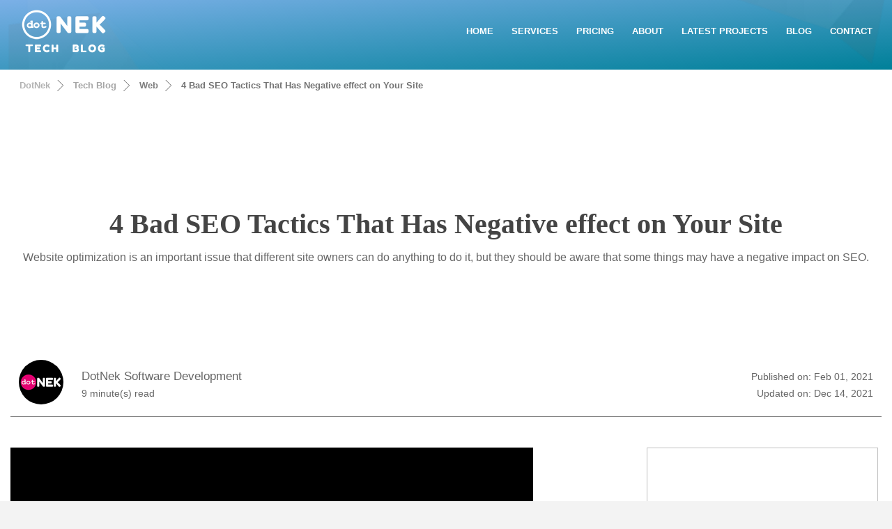

--- FILE ---
content_type: text/html; charset=utf-8
request_url: https://www.dotnek.com/Blog/Web/4-bad-seo-tactics-that-has-negative-affect-yo
body_size: 33926
content:


<!DOCTYPE html>
<html lang="en" prefix="og: http://ogp.me/ns#" class="html_stretched responsive av-preloader-disabled av-default-lightbox  html_header_top html_logo_left html_main_nav_header html_menu_right html_slim html_header_sticky_disabled html_header_shrinking_disabled html_header_transparency html_mobile_menu_phone html_header_searchicon_disabled html_content_align_center html_header_unstick_top_disabled html_header_stretch_disabled html_minimal_header html_minimal_header_shadow html_av-overlay-side html_av-overlay-side-classic html_av-submenu-noclone html_entry_id_241 av-no-preview html_text_menu_active ">

<head>
    <meta charset="UTF-8">
    <title>4 Bad SEO Tactics That Has Negative effect on Your Site</title>
    <meta name="description" content="Website optimization is an important issue that different site owners can do anything to do it, but they should be aware that some things may have a negative impact on SEO.">
    <meta name="keywords" content="4 Bad SEO Tactics That Has Negative effect on Your Site, Tactics,Tactics Negative,Tactics Negative effect,Negative,Negative effect,Negative effect Site,effect,effect Site,Site, Website,Website optimization,Website optimization important,optimization,optimization important,optimization important issue,important,important issue,important issue different,issue,issue different,issue different site,different,different site,different site owners,site,site owners,site owners anything,owners,owners anything,owners anything they,anything,anything they,anything they should,they,they should,they should aware,should,should aware,should aware things,aware,aware things,aware things have,things,things have,things have negative,have,have negative,have negative impact,negative,negative impact,impact">
    <meta name="viewport" content="width=device-width, initial-scale=1">
    <meta name="robots" content="index, follow">
    <link rel="dns-prefetch" href="https://www.googletagmanager.com">
    <link rel="dns-prefetch" href="https://apis.google.com/">
    <link rel="dns-prefetch" href="https://www.google.com/">
    <link rel="dns-prefetch" href="https://contextual.media.net">
    <link rel="preconnect" href="https://www.googletagmanager.com">
    <link rel="canonical" href="https://www.dotnek.com/Blog/Web/4-bad-seo-tactics-that-has-negative-affect-yo" />
    <link rel="manifest" href="/Resources/PWA/manifest.json">
    <link rel="apple-touch-icon" href="/Resources/PWA/icon-180x180.png">
    <meta name="apple-mobile-web-app-status-bar" content="#6cb9db">
    <meta name="theme-color" content="#6cb9db" />
    <meta property="og:title" content="4 Bad SEO Tactics That Has Negative effect on Your Site" />
    <meta property="og:description" content="Website optimization is an important issue that different site owners can do anything to do it, but they should be aware that some things may have a negative impact on SEO." />
    <meta property="og:type" content="article" />
    <meta property="og:url" content="https://www.dotnek.com/Blog/Web/4-bad-seo-tactics-that-has-negative-affect-yo" />
    <meta property="og:image" content="https://www.dotnek.com/Files/Blog/30243/4-Bad-SEO-Tactics-That-Has-Negative-Affect-Your-Site.jpg" />
    <meta name="twitter:card" content="summary_large_image" />
    <meta name="twitter:site" content="@Dot_Nek" />
    <meta name="twitter:creator" content="@Dot_Nek" />
    <meta name="twitter:title" content="4 Bad SEO Tactics That Has Negative effect on Your Site, DotNek" />
    <meta name="twitter:description" content="Website optimization is an important issue that different site owners can do anything to do it, but they should be aware that some things may have a negative impact on SEO." />
    <meta name="twitter:image" content="https://www.dotnek.com/Files/Blog/30243/4-Bad-SEO-Tactics-That-Has-Negative-Affect-Your-Site.jpg" />
    <style>
        html,body,div,span,iframe,h1,p,a,img,strong,ul,li,header,nav,section{margin:0;padding:0;border:0;font-size:100%;font:inherit}header,nav,section{display:block}body{line-height:1em}ul{list-style:none}*{-moz-box-sizing:border-box;-webkit-box-sizing:border-box;box-sizing:border-box}html.responsive,.responsive body{overflow-x:hidden}body{font:13px/1.65em "HelveticaNeue","Helvetica Neue",Helvetica,Arial,sans-serif;color:#444;-webkit-text-size-adjust:100%}h1{font-weight:600}h1{font-size:34px;line-height:1.1em;margin-bottom:14px}p{margin:.85em 0}strong{font-weight:bold}a{text-decoration:none;outline:0;max-width:100%;max-width:none \9}a:visited{outline:0;text-decoration:underline}#top .avia_hidden_link_text{display:none}ul{margin-bottom:20px}ul{list-style:none outside;margin-left:7px}ul ul{margin:4px 0 5px 30px}ul ul li{margin-bottom:6px}img,a img{border:none;padding:0;margin:0;display:inline-block;max-width:100%;height:auto;image-rendering:optimizeQuality}[data-av_icon]:before{-webkit-font-smoothing:antialiased;-moz-osx-font-smoothing:grayscale;font-weight:normal;content:attr(data-av_icon);speak:none}iframe{max-width:100%}body{font-size:15px}@media only screen and (max-width:767px){#top #wrap_all .av_header_transparency{background-color:#f5f5f5;color:#6b6b6b;border-color:#fff}}html,#scroll-top-link{background-color:#f5f5f5}#scroll-top-link{color:#6b6b6b;border:1px solid #fff}.html_stretched #wrap_all{background-color:#f5f5f5}@media only screen and (max-width:767px){#top #wrap_all .av_header_transparency{background-color:#ebebeb;color:#6b6b6b;border-color:#ebebeb}}@media only screen and (max-width:767px){#top #wrap_all .av_header_transparency{background-color:#f8f8f8;color:#666;border-color:#ebebeb}}.main_color div{border-color:#f6f2f7}.main_color .special-heading-inner-border{border-color:#b0b0b0}.main_color .avia-testimonial-arrow-wrap .avia-arrow{background:#f6f2f7}@media only screen and (max-width:767px){#top #wrap_all .av_header_transparency{background-color:#fff;color:#b0b0b0;border-color:#f6f2f7}}#main{border-color:#f6f2f7}.header_color,.header_color div,.header_color main,.header_color nav,.header_color span,.header_color h1,.header_color p,.header_color a,.header_color img,.header_color strong,.header_color ul,.header_color li{border-color:#ddd}.header_color{background-color:#ddd;color:#fff}.header_color h1{color:#fff}.header_color .special-heading-inner-border{border-color:#fff}.header_color a,.header_color strong{color:#fff}.header_color .avia-menu-fx,.header_color .avia-menu-fx .avia-arrow{background-color:#fff;color:#ddd;border-color:#ddd}.header_color .avia-bullet{border-color:#fff}.html_header_top .header_color .main_menu ul:first-child>li>ul{border-top-color:#fff}.header_color ::-webkit-input-placeholder{color:#fff}.header_color ::-moz-placeholder{color:#fff;opacity:1}.header_color :-ms-input-placeholder{color:#fff}.header_color .header_bg,.header_color .main_menu ul ul,.header_color .main_menu .menu ul li a,.header_color .av-subnav-menu>li ul,.header_color .av-subnav-menu a{background-color:#ddd;color:#5a276a}.header_color .main_menu ul:first-child>li>a{color:#fff}@media only screen and (max-width:767px){#top #wrap_all .av_header_transparency{background-color:#e20070;color:#fff;border-color:#ddd}}#main{}.header_color .av-hamburger-inner,.header_color .av-hamburger-inner::before,.header_color .av-hamburger-inner::after{background-color:#fff}.main_color .avia-arrow{background-color:#fff}.header_color .avia-arrow{background-color:#ddd}.header_color .avia-bullet{border-color:#fff}.html_header_transparency #top .avia-builder-el-0 .container{padding-top:88px}h1{font-family:'Oswald','HelveticaNeue','Helvetica Neue',Helvetica,Arial,sans-serif}body.barlow{font-family:'Barlow','HelveticaNeue','Helvetica Neue',Helvetica,Arial,sans-serif}.container{width:100%}.responsive .container{max-width:1310px}#top #header.av_minimal_header .main_menu ul:first-child>li>ul{border:0 none;box-shadow:rgba(0,0,0,.4) 0 0 20px}@media only screen and (max-width:767px){#top #header.av_minimal_header .main_menu ul:first-child>li>a{color:#e20070!important;font-weight:bold}#top #header.av_minimal_header .main_menu ul:first-child>li>ul{border:0 none;box-shadow:inherit;background-color:#d5d5d5}#top #header.av_minimal_header .main_menu ul:first-child>li>ul>li>a{padding:10px 80px;font-size:13px;border:0 none}}#header{position:relative;z-index:501;width:100%;background:transparent}#header_main .container,.main_menu ul:first-child>li a{height:88px;line-height:88px}.html_header_top.html_header_transparency #header{position:absolute}#header_main{border-bottom-width:1px;border-bottom-style:solid;z-index:1}.header_bg{position:absolute;top:0;left:0;width:100%;height:100%;opacity:.95;filter:alpha(opacity=95);z-index:0;-webkit-perspective:1000px;-webkit-backface-visibility:hidden}.html_header_sticky_disabled .header_bg{opacity:1;filter:alpha(opacity=100)}.av_minimal_header .header_bg{opacity:1;filter:alpha(opacity=100)}.av_minimal_header #header_main{border:none}.av_minimal_header .avia-menu-fx{display:none}.av_minimal_header #header_main .container,.av_minimal_header .main_menu ul:first-child>li a{height:90px;line-height:90px}.av_minimal_header_shadow{box-shadow:0 0 2px 1px rgba(0,0,0,.1)}.av_minimal_header_shadow.av_header_transparency{box-shadow:0 0 0 0 rgba(0,0,0,0)}.html_header_transparency #main{padding-top:0!important}#top .av_header_transparency #header_main{border-color:transparent}#top .av_header_transparency .header_bg{background-color:transparent;opacity:0;filter:alpha(opacity=0)}#top .av_header_transparency .avia-menu-fx{bottom:22%;width:70%;left:15%}.av-hamburger{padding:0 0 0 0;display:inline-block;font:inherit;color:inherit;text-transform:none;background-color:transparent;border:0;margin:0;overflow:visible}.av-hamburger-box{width:35px;height:24px;display:inline-block;position:relative}.av-hamburger-inner{display:block;top:50%;margin-top:-2px}.av-hamburger-inner,.av-hamburger-inner::before,.av-hamburger-inner::after{width:40px;height:3px;background-color:#000;border-radius:3px;position:absolute}.av-hamburger-inner::before,.av-hamburger-inner::after{content:"";display:block}.av-hamburger-inner::before{top:-10px}.av-hamburger-inner::after{bottom:-10px}.av-burger-menu-main{display:none}.av-burger-menu-main a{padding-left:10px}.av-hamburger strong{display:none}.av-hamburger-box{height:8px}.av-hamburger-inner,.av-hamburger-inner::before,.av-hamburger-inner::after{width:100%}div .logo{float:left;position:absolute;left:0;z-index:1}.logo,.logo a{overflow:hidden;position:relative;display:block;height:100%}.logo img{padding:0;display:block;width:auto;height:auto;max-height:100%;image-rendering:auto;position:relative;z-index:2;height:100% \9;height:auto \9}.main_menu{clear:none;position:absolute;z-index:100;line-height:30px;height:100%;margin:0;right:0}.av-main-nav-wrap{float:left;position:relative;z-index:3}.av-main-nav-wrap ul{margin:0;padding:0}.av-main-nav{z-index:110;position:relative}.av-main-nav ul{display:none;margin-left:0;left:0;position:absolute;top:100%;width:300px;z-index:2;padding:0;box-shadow:0 8px 15px rgba(0,0,0,.1);margin-top:-1px}.av-main-nav li:nth-last-child(1) ul,.av-main-nav li:nth-last-child(2) ul,.av-main-nav li:nth-last-child(3) ul{left:auto;right:0}.av-main-nav ul li{margin:0;padding:0;width:100%}.av-main-nav ul li a{border-right-style:solid;border-right-width:1px;border-left-style:solid;border-left-width:1px}.av-main-nav ul li:last-child>a{border-bottom-style:solid;border-bottom-width:1px}.av-main-nav li{float:left;position:relative;z-index:20}.av-main-nav>li>ul{border-top-width:2px;border-top-style:solid}.av-main-nav>li{line-height:30px}.av-main-nav li a{max-width:none}.av-main-nav>li>a{display:block;text-decoration:none;padding:0 13px;font-weight:normal;font-size:12px;font-weight:600;font-size:13px}#top .av-main-nav ul a{width:100%;height:auto;float:left;text-align:left;line-height:23px;padding:8px 15px;font-size:12px;min-height:23px;max-width:none;text-decoration:none;font-family:inherit}#top .av-main-nav ul ul{left:-207px;top:0;margin:0;border-top-style:solid;border-top-width:1px;padding-top:0}.avia-menu-fx{position:absolute;bottom:-1px;height:2px;z-index:10;width:100%;left:0;opacity:0;visibility:hidden}.avia-menu-fx .avia-arrow-wrap{height:10px;width:10px;position:absolute;top:-10px;left:50%;margin-left:-5px;overflow:hidden;display:none;visibility:hidden}.avia-menu-fx .avia-arrow-wrap .avia-arrow{top:10px}.html_main_nav_header.html_logo_left #top .main_menu .menu>li:last-child>a{padding-right:0}.main_menu .avia-bullet{display:none}.avia-bullet{display:block;position:absolute;height:0;width:0;top:51%;margin-top:-3px;left:-3px;border-top:3px solid transparent!important;border-bottom:3px solid transparent!important;border-left:3px solid green}.avia-arrow{height:10px;width:10px;position:absolute;top:-6px;left:50%;margin-left:-5px;-webkit-transform:rotate(45deg);transform:rotate(45deg);border-width:1px;border-style:solid;visibility:hidden \9}.content{padding-top:50px;padding-bottom:50px;-webkit-box-sizing:content-box;-moz-box-sizing:content-box;box-sizing:content-box;min-height:1px;z-index:1}.content{border-right-style:solid;border-right-width:1px;margin-right:-1px}.content .entry-content-wrapper{padding-right:50px}.fullsize .content{margin:0;border:none}.fullsize .content .entry-content-wrapper{padding-right:0}#scroll-top-link{position:fixed;border-radius:2px;height:50px;width:50px;line-height:50px;text-decoration:none;text-align:center;opacity:0;right:50px;bottom:50px;z-index:1030;visibility:hidden}@media only screen and (min-width:768px) and (max-width:989px){.responsive .main_menu ul:first-child>li>a{padding:0 10px}.responsive #top .header_bg{opacity:1;filter:alpha(opacity=100)}.responsive #main .container_wrap:first-child{border-top:none}.responsive .logo{float:left}.responsive .logo img{margin:0}}@media only screen and (max-width:767px){.responsive .content .entry-content-wrapper{padding:0}.responsive .content{border:none}.responsive #top #wrap_all #header{position:relative;width:100%;float:none;height:auto;margin:0!important;opacity:1;min-height:0}.responsive #top #main{padding-top:0!important;margin:0}.responsive #top #main .container_wrap:first-child{border-top:none}.responsive #top .logo{position:static;display:table;height:80px!important;float:none;padding:0;border:none;width:80%}.responsive .logo a{display:table-cell;vertical-align:middle}.responsive .logo img{height:auto!important;width:auto;max-width:100%;display:block;max-height:80px}.responsive #header_main .container{height:auto!important}.responsive #top .header_bg{opacity:1;filter:alpha(opacity=1)}.responsive .logo img{margin:0}.responsive.html_header_transparency #top .avia-builder-el-0 .container{padding-top:0}.responsive #top #wrap_all .av_header_transparency .main_menu ul:first-child>li>a{color:inherit;border-color:inherit;background:inherit}.responsive .av-burger-menu-main{display:block}.responsive #top #wrap_all .main_menu{top:0;height:80px;left:auto;right:0;display:block;position:absolute}.responsive .main_menu ul:first-child>li a{height:80px;line-height:80px}.responsive #top .av-main-nav .menu-item{display:none}.responsive #top .av-main-nav .menu-item-avia-special{display:block}.responsive #top .av-logo-container .avia-menu{height:100%}.responsive #top #header_main>.container .main_menu .av-main-nav>li>a,.responsive #top #wrap_all .av-logo-container{height:80px;line-height:80px}.responsive #top #wrap_all .av-logo-container{padding:0}.responsive #top #header_main>.container .main_menu .av-main-nav>li>a{min-width:0;padding:0 0 0 20px;margin:0;border-style:none;border-width:0}.responsive #top #header .av-main-nav>li>a{background:transparent;color:inherit}.responsive.html_header_transparency #top .avia-builder-el-0 .container{padding-top:0}.responsive #scroll-top-link{display:none}}#top .av-subnav-menu{margin:0}#top .av-subnav-menu li{position:relative;display:block;margin:0}#top .av-subnav-menu>li{padding:0 0;display:inline-block}#top .av-subnav-menu>li>a{padding:15px 15px!important;display:block;border-left-style:solid;border-left-width:1px;font-weight:bold}#top .av-subnav-menu>li ul{visibility:hidden;position:absolute;width:260px;top:50px;left:0;text-align:left;border-style:solid;border-width:1px;margin:0;opacity:0}#top .av-subnav-menu>li ul a{line-height:23px;padding:8px 15px;width:100%;display:block}#top .av-subnav-menu li a{text-decoration:none}@media only screen and (max-width:767px){.responsive #top .av-subnav-menu>li:first-child{margin-top:-1px}.responsive #top li ul a{color:#555!important;font-weight:bold}.responsive #top li li ul a{color:#444!important;font-size:13px!important;font-weight:normal!important}}@media only screen and (min-width:767px){#top .av-subnav-menu>li ul{top:0!important;left:300px!important}.has-sub{background:transparent url(/Resources/Images/Content/Shared/arrow.svg) no-repeat;background-position:top 50% right 10px}}.hr{clear:both;display:block;width:100%;height:25px;line-height:25px;position:relative;margin:30px 0;float:left}.hr-inner{width:100%;position:absolute;height:1px;left:0;top:50%;margin-top:-1px;border-top-width:1px;border-top-style:solid}#top .hr-invisible,.hr-invisible .hr-inner{margin:0;border:none}.hr-invisible{float:none}body .container_wrap .hr.avia-builder-el-last{margin:30px 0}.hr-custom{margin:0;display:block;min-height:21px;height:auto;overflow:hidden;white-space:nowrap;width:100%;float:left}.hr-custom .hr-inner{display:inline-block;position:relative;vertical-align:middle}.hr-custom.hr-center{text-align:center}html body [data-av_iconfont='entypo-fontello']:before{font-family:'entypo-fontello'}@media only screen and (max-width:930px) and (min-width:767px){.menu-home{display:none}}@media only screen and (max-width:830px) and (min-width:767px){.logo img{padding:20px 0!important}}nav{margin-right:90px!important}#culturelist{margin-top:10px;margin-bottom:10px;width:100%;min-height:calc(70vh);box-shadow:rgba(0,0,0,.6) 0 0 20px;background:#f0f0f0}#culturelist .container{background-size:contain;background-position-x:center;background-repeat:no-repeat}#culturelist li{line-height:27px}#culturelist li img{vertical-align:middle;margin-right:7px;border:0 none}#culturelist li span{vertical-align:middle;font-size:13px;color:#000;text-decoration:none}.flagmenu a{text-decoration:none}.logo{float:left!important;width:auto!important}@media only screen and (max-width:767px){nav{padding-right:10px}.flagmenu a{margin-top:0!important}.flagicon{width:38px}}.av-special-heading{width:100%;clear:both;display:block;margin-top:50px;position:relative}body .av-special-heading .av-special-heading-tag{padding:0;margin:0;float:left}.special-heading-border{position:relative;overflow:hidden}.av-special-heading-h3 .special-heading-border{height:1.9em}.av-special-heading-h4 .special-heading-border{height:1.6em}.special-heading-inner-border{display:block;width:100%;margin-left:15px;border-top-style:solid;border-top-width:1px;position:relative;top:50%;opacity:.15;filter:alpha(opacity=15)}.custom-color-heading .special-heading-inner-border{opacity:.4;filter:alpha(opacity=40)}#top #wrap_all .av-inherit-size .av-special-heading-tag{font-size:1em}.modern-quote .av-special-heading-tag{font-weight:300}body .av-special-heading.modern-centered{text-align:center}body .av-special-heading.blockquote>*{white-space:normal;float:none}body .av-special-heading.blockquote .special-heading-border{display:none}html{min-width:910px}html.responsive{min-width:0}.container{position:relative;width:100%;margin:0 auto;padding:0 15px;clear:both}.inner-container{position:relative;height:100%;width:100%}.container_wrap{clear:both;position:relative;border-top-style:solid;border-top-width:1px}.units{float:left;display:inline;margin-left:50px;position:relative;z-index:1;min-height:1px}#wrap_all{width:100%;position:static;z-index:2;overflow:hidden}body .units.alpha,body div .first{margin-left:0;clear:left}body .units.alpha{width:100%}.container .av-content-full.units{width:100%}.container{max-width:1010px}@media only screen and (min-width:768px) and (max-width:989px){.responsive #top{overflow-x:hidden}}@media only screen and (max-width:767px){.responsive #top{overflow-x:hidden}.responsive #top .flex_column_table_cell{display:block}.responsive #top .flex_column_table{display:block}.responsive #top #wrap_all .container{margin:0 auto;padding-left:10px;padding-right:10px;float:none}.responsive .units{margin:0}.responsive #top #wrap_all .flex_column{margin:0;margin-bottom:20px;width:100%}}.container:after{content:"\20";display:block;height:0;clear:both;visibility:hidden}.clearfix:before,.clearfix:after,.flex_column:before,.flex_column:after{content:'\20';display:block;overflow:hidden;visibility:hidden;width:0;height:0}.flex_column:after,.clearfix:after{clear:both}.clearfix{zoom:1}body div .first{margin-left:0}div .flex_column{z-index:1;float:left;position:relative;min-height:1px;width:100%}#top .flex_column_table{display:table;table-layout:fixed;width:100%}#top .flex_column_table_cell{float:none;display:table-cell}.av-align-middle{vertical-align:middle}body .container_wrap .avia-builder-el-no-sibling{margin-top:0;margin-bottom:0}body .container_wrap .avia-builder-el-last{margin-bottom:0}body .container_wrap .avia-builder-el-first{margin-top:0}.avia_textblock{clear:both;line-height:1.65em}.avia-section{clear:both;width:100%;float:left;min-height:100px;position:static}.avia-section.av-minimum-height .container{display:table;table-layout:fixed}.avia-section.av-minimum-height .container .content{display:table-cell;vertical-align:middle;height:100%;float:none!important;}.av-minimum-height-100 .container{height:100vh;max-height:1000px;}.avia-full-stretch{background-size:cover!important}#top #main .avia-section .template-page{width:100%;border:none;margin-left:auto;padding-left:0;margin-right:auto}.avia-section .template-page .entry-content-wrapper{padding-right:0}.avia-section-no-padding .content{padding-top:0;padding-bottom:0}.html_header_sticky_disabled .container_wrap:first-child,.avia-section.avia-full-stretch,.html_header_transparency .avia-section.avia-builder-el-0{border-top:none}#top .scroll-down-link{height:60px;width:80px;margin:0 0 0 -40px;line-height:60px;position:absolute;left:49.85%;bottom:0;color:#fff;text-align:center;font-size:70px;z-index:100;text-decoration:none;text-shadow:0 0 3px rgba(0,0,0,.4);-webkit-animation:avia_fade_move_down 2s ease-in-out infinite;animation:avia_fade_move_down 2s ease-in-out infinite}div .av-section-color-overlay-wrap{position:relative;width:100%}.html_minimal_header #main>.avia-builder-el-0{border-top:none}@-webkit-keyframes avia_fade_move_down{0%{-webkit-transform:translate(0,-20px);opacity:0}50%{opacity:1}100%{-webkit-transform:translate(0,20px);opacity:0}}@keyframes avia_fade_move_down{0%{transform:translate(0,-20px);opacity:0}50%{opacity:1}100%{transform:translate(0,20px);opacity:0}}
.av-special-heading-tag {
    font-family: Arial !important;
    min-height: 60px;
}
a.social-icons, .footer-articles li a, .main_color .article-content a, section p a {
    color: #c000b0 !important;
}
.subtitle {
    min-height: 50px;
    color: #666 !important;
    font-size: 16px !important;
}
.article-date {
    font-size: 14px;
    color: #666 !important;
    text-align: right;
}
    .article-date span {
        font-size: 14px;
        color: #666 !important;
    }
@media only screen and (max-width:767px) {
    .av-special-heading-tag {
        min-height: 250px;
    }
    .responsive #top #wrap_all .av-logo-container {
        padding: 0 !important;
    }
    .subtitle {
        min-height: 140px;
    }
    .article-date span {
        display: block;
    }
    .arrows li {
        display:none !important;
    }
        .arrows li:first-child, .arrows li:last-child {
            display: inline-block !important;
        }
}
h2, h3 {
    font-family: none;
    margin-top: 100px;
    margin-bottom: 30px;
}

b {
    color: inherit;
}

.article-content {
    max-width: 750px;
}
@media (max-width: 1279px) {
    .article-content {
        max-width: 690px;
    }
}
.article-content p {
    color: #444;
    font-size: 18px;
    line-height: 33px;
    margin-top: 15px;
    margin-bottom: 45px;
    text-align: justify;
    text-justify: inter-word;
}
.avia-section-huge .content, .avia-section-huge .sidebar {
    padding-top: 130px;
    padding-bottom: 130px;
}
#top #wrap_all #main .avia-no-border-styling, .main_color {
    border: none !important;
    background-color: #FFF;
}
h2 {
    line-height: 1.1em;
}
.arrows li {
    display: inline-block;
}
div .av_one_half {
    margin-left: 6%;
    width: 47%;
}
div .av_two_fifth {
    margin-left: 6%;
    width: 36.4%;
}
div .av_three_fifth {
    margin-left: 6%;
    width: 57.599999999999994%;
}
.avia-button.avia-size-large {
    padding: 15px 30px 13px;
    font-size: 13px;
    min-width: 139px;
}
body div .avia-button {
    display: inline-block;
}
.main_menu {
    position: absolute;
}
.arrows {
    white-space: nowrap;
}

    .arrows li {
        display: inline-block;
        line-height: 12px;
        margin: 0 9px 0 -10px;
        padding: 0 15px;
        position: relative;
    }

        .arrows li::before,
        .arrows li::after {
            border-right: 1px solid #666666;
            content: '';
            display: block;
            height: 50%;
            position: absolute;
            left: 0;
            right: 0;
            top: 0;
            z-index: -1;
            transform: skewX(45deg);
        }

        .arrows li::after {
            bottom: 0;
            top: auto;
            transform: skewX(-45deg);
        }

        .arrows li:last-of-type::before,
        .arrows li:last-of-type::after {
            display: none;
        }

        .arrows li a {
            font: bold 13px Sans-Serif;
            text-decoration: none;
        }

        .arrows li:nth-of-type(1) a {
            color: hsl(0, 0%, 70%);
        }

        .arrows li:nth-of-type(2) a {
            color: hsl(0, 0%, 65%);
        }

        .arrows li:nth-of-type(3) a {
            color: hsl(0, 0%, 50%);
        }

        .arrows li:nth-of-type(4) a {
            color: hsl(0, 0%, 45%);
        }
td {
    font-size: 13px;
    padding: 9px 12px;
}
table {
    width: 100%;
    padding: 0;
    margin: 0 0 20px 0;
    border-collapse: collapse;
    border-spacing: 0;
}
h1, h2, h3, h4, h5, h6 {
    font-weight: 600;
}
h2, h3 {
    font-family: none;
    margin-top: 30px !important;
    margin-bottom: 30px;
}
h2 {
    font-size: 28px;
    line-height: 1.1em;
    margin-bottom: 10px;
}
h3 {
    font-size: 20px;
    line-height: 1.1em;
    margin-bottom: 8px;
}
h4 {
    font-size: 18px;
    line-height: 1.1em;
    margin-top:0px;
    margin-bottom: 4px;
}
footer {
    min-height: 230px;
}
#socket .container {
    padding-top: 15px;
    padding-bottom: 15px;
}
code {
    font-family: Monaco,"Andale Mono","Courier New",Courier,monospace;
}
.avia-icongrid-numrow-3 li {
    width: 33.333%;
}

.avia-icongrid li {
    display: block;
    float: left;
    margin: 0;
    padding: 0;
    list-style: none;
    text-align: center;
    position: relative;
}
    .avia-icongrid li .avia-icongrid-content {
        opacity: 0;
        visibility: hidden;

        padding: 2em 3em;
    }
    .avia-icongrid li .avia-icongrid-text {
        height:0px;
    }
    </style>
    <link rel="stylesheet" href="/MinifiedResources/StylesCore" media="print" onload="this.media='all'">
    <noscript><link rel="stylesheet" href="/MinifiedResources/StylesCore"></noscript>
    <style>
        .unselectable:before {
            content: attr(data-content);
        }

        .article-content ul {
            list-style: disc !important;
            line-height: 33px !important;
            color: #444 !important;
            font-size: 18px !important;
        }

        #subheader {
            height: 100px;
            overflow: hidden;
        }

        #downarrow {
            display: none;
        }

        @media only screen and (max-width: 767px) {
            #subheader {
                display: none;
            }

            #top #wrap_all .av_header_transparency {
                background-color: #6cb9db;
            }

            .html_av-overlay-side-classic #top .av-burger-overlay li li .avia-bullet, .html_av-overlay-side.av-burger-overlay-active #top .av-hamburger-inner, .html_av-overlay-side.av-burger-overlay-active #top .av-hamburger-inner::before, .html_av-overlay-side.av-burger-overlay-active #top .av-hamburger-inner::after {
                background-color: #6cb9db;
            }

            #top #header.av_minimal_header .main_menu ul:first-child > li > a {
                color: #6cb9db !important;
            }
        }
        /* TABLE */
        .res-table {
            margin-top: 30px;
            color: black;
        }

            .res-table th {
                font-weight: bold;
            }

            .res-table tr td {
                background-color: white;
                cursor: pointer;
                border: 0px none;
                border-bottom: 1px gray solid;
            }

        .simple-table {
            margin-top: 10px;
            border: 0px none;
            background-color: transparent !important;
        }

            .simple-table tr {
                background-color: transparent !important;
            }

            .simple-table th {
                font-weight: bold;
                background-color: transparent !important;
            }

            .simple-table tr td {
                background-color: transparent !important;
                border: 0px none;
            }
    </style>
    <style>
        .social-icons {
            width: 40px;
            line-height: 8px;
            display: inline-block;
            margin: 5px 15px;
        }

            .social-icons svg {
                fill: gray;
            }

            a.social-icons:hover, .social-icons:hover svg {
                color: deeppink;
                fill: deeppink;
            }

        a.social-icons {
            font-size: 8px;
        }

        .header_color .main_menu .menu ul li a:hover, .header_color .av-subnav-menu ul a:hover {
            background-color: #6cc9db;
        }

        .header_color .header_bg, .header_color .main_menu ul ul, .header_color .main_menu .menu ul li a, .header_color .av-subnav-menu > li ul, .header_color .av-subnav-menu a {
            background-color: #ddd;
            color: #2a677a;
        }

        @media only screen and (min-width: 767px) {
            #top .av-subnav-menu > li ul {
                top: 0px !important;
                left: 300px !important;
            }

            .has-sub {
                background: transparent url(/Resources/Images/Content/Shared/arrow2.svg) no-repeat;
                background-position: top 50% right 10px;
            }

                .has-sub:hover {
                    background: transparent url(/Resources/Images/Content/Shared/arrow-over.svg) no-repeat;
                    background-position: top 50% right 10px;
                }
        }

        nav {
            margin-right: 0px !important;
        }
    </style>
    
    <style>
    h1 {
        font-family: none;
        font-size: 40px;
        color: #444;
    }

    </style>

    <meta name="p:domain_verify" content="6c84fe17c36fe9a6e2c8243431606225" />
    <meta property="fb:pages" content="104061207639064" />
</head>

<body data-rsssl="1" id="top" class="home page-template-default page page-id-241  rtl_columns stretched oswald barlow" itemscope="itemscope" itemtype="https://schema.org/WebPage">

    <!-- Google Tag Manager (noscript) -->
    <noscript> <iframe src="https://www.googletagmanager.com/ns.html?id=GTM-M24ZRH5" height="0" width="0" style="display:none;visibility:hidden"></iframe> </noscript>

    <div id='wrap_all'>
        <header id='header' class='all_colors header_color light_bg_color  av_header_top av_logo_left av_main_nav_header av_menu_right av_slim av_header_sticky_disabled av_header_shrinking_disabled av_header_stretch_disabled av_mobile_menu_phone av_header_transparency av_header_searchicon_disabled av_header_unstick_top_disabled av_minimal_header av_minimal_header_shadow av_bottom_nav_disabled  av_header_border_disabled' itemscope="itemscope" itemtype="https://schema.org/WPHeader">
            <div id='header_main' class='container_wrap container_wrap_logo'>
                <div class='container av-logo-container'>
                    <div class='inner-container'>
                        <span class='logo'><a href='/Blog'><img width="150" height="90" src='[data-uri]' alt='DotNek Tech Blog'></a></span>
                        <nav class='main_menu' data-selectname='Select a page' itemscope="itemscope" itemtype="https://schema.org/SiteNavigationElement">
                            <div class="avia-menu av-main-nav-wrap">
                                <ul id="avia-menu" class="menu av-main-nav">

                                    <li id="menu-item-0" class="menu-item menu-item-type-custom menu-item-object-custom menu-item-top-level menu-item-top-level-1 menu-home">
                                        <a href="/en-US" itemprop="url"><span class="avia-bullet"></span><span class="avia-menu-text">HOME</span><span class="avia-menu-fx"><span class="avia-arrow-wrap"><span class="avia-arrow"></span></span></span></a>
                                    </li>
                                    <li id="menu-item-1" class="menu-item menu-item-type-custom menu-item-object-custom menu-item-top-level menu-item-top-level-1">
                                        <a href="#" itemprop="url"><span class="avia-bullet"></span><span class="avia-menu-text">SERVICES</span><span class="avia-menu-fx"><span class="avia-arrow-wrap"><span class="avia-arrow"></span></span></span></a>
                                        <ul class="sub-menu av-subnav-menu">
                                            <li class="menu-item-type-custom menu-item-object-custom">
                                                <a href="#" class="has-sub">MOBLIE APPS</a>
                                                <ul class="sub-menu av-subnav-menu">
                                                    <li class="menu-item-type-custom menu-item-object-custom"><a href="/en-US/Services/App-Development">APP DEVELOPMENT</a></li>
                                                    <li class="menu-item-type-custom menu-item-object-custom"><a href="/en-US/Services/Game-Development">GAME DEVELOPMENT</a></li>
                                                    <li class="menu-item-type-custom menu-item-object-custom"><a href="/en-US/Services/iOS-Development">IOS DEVELOPMENT</a></li>
                                                    <li class="menu-item-type-custom menu-item-object-custom"><a href="/en-US/Services/Android-Development">ANDROID DEVELOPMENT</a></li>
                                                    <li class="menu-item-type-custom menu-item-object-custom"><a href="/en-US/Services/App-Monetizing-Ideas">APP MONETIZING IDEAS</a></li>
                                                    <li class="menu-item-type-custom menu-item-object-custom"><a href="/en-US/Services/App-Advertising">APP ADVERTISING</a></li>
                                                    <li class="menu-item-type-custom menu-item-object-custom"><a href="/en-US/Services/ASO">APP MARKETING &amp; ASO</a></li>
                                                </ul>
                                            </li>
                                            <li class="menu-item-type-custom menu-item-object-custom">
                                                <a href="#" class="has-sub">SEO</a>
                                                <ul class="sub-menu av-subnav-menu">
                                                    <li class="menu-item-type-custom menu-item-object-custom"><a href="/en-US/Services/SEO">SEO - SEARCH ENGINE OPTIMIZATION</a></li>
                                                    <li class="menu-item-type-custom menu-item-object-custom"><a href="/en-US/Services/Website-Analysis">WEBSITE ANALYSIS</a></li>
                                                </ul>
                                            </li>
                                            <li class="menu-item-type-custom menu-item-object-custom">
                                                <a href="#" class="has-sub">WEBSITE</a>
                                                <ul class="sub-menu av-subnav-menu">
                                                    <li class="menu-item-type-custom menu-item-object-custom"><a href="/en-US/Services/WordPress-Web-Design">WORDPRESS WEB DESIGN</a></li>
                                                    <li class="menu-item-type-custom menu-item-object-custom"><a href="/en-US/Services/Create-An-Online-Store">CREATE AN ONLINE STORE</a></li>
                                                    <li class="menu-item-type-custom menu-item-object-custom"><a href="/en-US/Services/Custom-Website-Development">CUSTOM WEBSITE DEVELOPMENT</a></li>
                                                </ul>
                                            </li>
                                            <li class="menu-item-type-custom menu-item-object-custom">
                                                <a href="#" class="has-sub">CUSTOM SOFTWARE</a>
                                                <ul class="sub-menu av-subnav-menu">
                                                    <li class="menu-item-type-custom menu-item-object-custom"><a href="/en-US/Services/Custom-Software-Development">CUSTOM SOFTWARE DEVELOPMENT</a></li>
                                                    <li class="menu-item-type-custom menu-item-object-custom"><a href="/en-US/Services/Bot-Development">BOT DEVELOPMENT</a></li>
                                                </ul>
                                            </li>
                                        </ul>
                                    </li>
                                    <li id="menu-item-2" class="menu-item menu-item-type-custom menu-item-object-custom menu-item-top-level menu-item-top-level-2">
                                        <a href="/en-US/Pricing" itemprop="url"><span class="avia-bullet"></span><span class="avia-menu-text">PRICING</span><span class="avia-menu-fx"><span class="avia-arrow-wrap"><span class="avia-arrow"></span></span></span></a>
                                    </li>
                                    <li id="menu-item-3" class="menu-item menu-item-type-custom menu-item-object-custom menu-item-top-level menu-item-top-level-1">
                                        <a href="/en-US/About/About-Us" itemprop="url"><span class="avia-bullet"></span><span class="avia-menu-text">ABOUT</span><span class="avia-menu-fx"><span class="avia-arrow-wrap"><span class="avia-arrow"></span></span></span></a>
                                        <ul class="sub-menu av-subnav-menu">
                                            <li class="menu-item-type-custom menu-item-object-custom"><a href="/en-US/About/About-Us">ABOUT US</a></li>
                                            <li class="menu-item-type-custom menu-item-object-custom"><a href="/en-US/About/Jobs">JOBS</a></li>
                                        </ul>
                                    </li>
                                    <li id="menu-item-4" class="menu-item menu-item-type-custom menu-item-object-custom menu-item-top-level menu-item-top-level-1">
                                        <a href="#" itemprop="url"><span class="avia-bullet"></span><span class="avia-menu-text">LATEST PROJECTS</span><span class="avia-menu-fx"><span class="avia-arrow-wrap"><span class="avia-arrow"></span></span></span></a>
                                        <ul class="sub-menu av-subnav-menu">
                                            <li class="menu-item-type-custom menu-item-object-custom">
                                                <a href="#" class="has-sub">MOBLIE APPS</a>
                                                <ul class="sub-menu av-subnav-menu">
                                                    <li class="menu-item-type-custom menu-item-object-custom"><a href="https://dotnek.com/en-US/Apps/Puzzle" rel="nofollow noreferrer">JIGSAW PUZZLE GAME</a></li>
                                                    <li class="menu-item-type-custom menu-item-object-custom"><a href="https://dotnek.com/en-US/Apps/WatchApp" rel="nofollow noreferrer">WATCH APP</a></li>
                                                </ul>
                                            </li>
                                            <li class="menu-item-type-custom menu-item-object-custom"><a href="/en-US/Services/WordPress-Web-Design#Latest-Web-Projects">WEBSITE</a></li>
                                        </ul>
                                    </li>
                                    <li id="menu-item-5" class="menu-item menu-item-type-custom menu-item-object-custom menu-item-top-level menu-item-top-level-1">
                                        <a target="_blank" href="/Blog" itemprop="url"><span class="avia-bullet"></span><span class="avia-menu-text">BLOG</span><span class="avia-menu-fx"><span class="avia-arrow-wrap"><span class="avia-arrow"></span></span></span></a>
                                        <ul class="sub-menu av-subnav-menu">
                                                <li class="menu-item-type-custom menu-item-object-custom"><a target="_blank" href="/Blog/Games">GAMES BLOG</a></li>
                                                <li class="menu-item-type-custom menu-item-object-custom"><a target="_blank" href="/Blog/Apps">APP DEVELOPMENT BLOG</a></li>
                                                <li class="menu-item-type-custom menu-item-object-custom"><a target="_blank" href="/Blog/Monetizing">ONLINE MONETIZING BLOG</a></li>
                                                <li class="menu-item-type-custom menu-item-object-custom"><a target="_blank" href="/Blog/Web">WEB DESIGN &amp; PROGRAMMING BLOG</a></li>
                                                <li class="menu-item-type-custom menu-item-object-custom"><a target="_blank" href="/Blog/Marketing">DIGITAL MARKETING &amp; SEO BLOG</a></li>
                                                <li class="menu-item-type-custom menu-item-object-custom"><a target="_blank" href="/Blog/Security">HACK &amp; SECURITY BLOG</a></li>
                                                <li class="menu-item-type-custom menu-item-object-custom"><a target="_blank" href="/Blog/Hardware">SERVER &amp; HARDWARE BLOG</a></li>
                                                <li class="menu-item-type-custom menu-item-object-custom"><a target="_blank" href="/Blog/IT-Solutions">IT SOLUTIONS &amp; CONSULTATION BLOG</a></li>
                                        </ul>
                                    </li>
                                    <li id="menu-item-6" class="menu-item menu-item-type-custom menu-item-object-custom menu-item-top-level menu-item-top-level-1">
                                        <a href="/en-US/Contact/Contact-Us" itemprop="url"><span class="avia-bullet"></span><span class="avia-menu-text">CONTACT</span><span class="avia-menu-fx"><span class="avia-arrow-wrap"><span class="avia-arrow"></span></span></span></a>
                                        <ul class="sub-menu av-subnav-menu">
                                            <li class="menu-item-type-custom menu-item-object-custom"><a href="/en-US/Contact/Contact-Us">CONTACT</a></li>
                                            <li class="menu-item-type-custom menu-item-object-custom"><a target="_blank" rel="nofollow noreferrer" href="https://www.facebook.com/DotNek/">FACEBOOK</a></li>
                                            <li class="menu-item-type-custom menu-item-object-custom"><a target="_blank" rel="nofollow noreferrer" href="https://www.instagram.com/dotnek/">INSTAGRAM</a></li>
                                        </ul>
                                    </li>

                                    <li class="av-burger-menu-main menu-item-avia-special ">
                                        <a href="#" title="Menu">
                                            <span class="av-hamburger av-hamburger--spin av-js-hamburger">
                                                <span class="av-hamburger-box">
                                                    <span class="av-hamburger-inner"></span>
                                                    <strong>Menu</strong>
                                                </span>
                                            </span>
                                        </a>
                                    </li>
                                </ul>
                            </div>
                        </nav>
                    </div>
                </div>
                <!-- end container_wrap-->
            </div>
            <div class='header_bg'></div>

            <!-- end header -->
        </header>

        <div id='main' class='all_colors' data-scroll-offset='0'>
            <div id='subheader' class='avia-section header_color avia-section-no-padding avia-no-shadow avia-full-stretch avia-bg-style-scroll  avia-builder-el-0  el_before_av_section  avia-builder-el-first   av-minimum-height av-minimum-height-100 container_wrap fullsize' style='background-color: #008099; background-repeat: no-repeat; background-image: url(/Resources/Images/Content/Shared/pattern.webp), linear-gradient(to bottom right,#7bb0e7,#008099);background-attachment: scroll; background-position: center center;  ' data-section-bg-repeat='stretch'>
                <div class='av-section-color-overlay-wrap'>
                    <div class='container'>
                        <!-- close content main element -->
                    </div>
                </div>
            </div>

            






<section id='breadcrumb' style="background-color:#fff;">
    <div class='container'>
        <div class='template-page alpha units'>
            <div class='entry-content-wrapper clearfix' style="padding: 10px 1px;height:50px;overflow:hidden;">

                <div style="float:left;text-align:left;">
                    <ul class="arrows">
                        <li><a href="/">DotNek</a></li>
                        <li><a href="/Blog">Tech Blog</a></li>
                        <li><a href="/Blog/Web">Web</a></li>
                        <li><a href="https://www.dotnek.com/Blog/Web/4-bad-seo-tactics-that-has-negative-affect-yo">4 Bad SEO Tactics That Has Negative effect on Your Site</a></li>
                    </ul>
                </div>
                <div style="text-align:right;padding-right:10px;">
                    <div class="g-ytsubscribe" data-channelid="UCafzwCo-LD9LA8Yh4PvmW0w" data-layout="default" data-count="hidden"></div>
                </div>

            </div>
        </div>
    </div>
</section>

<div class='avia-section main_color avia-section-huge avia-no-border-styling avia-bg-style-scroll  avia-builder-el-86  el_after_av_masonry_gallery  el_before_av_section   container_wrap fullsize login-bg' data-section-bg-repeat='no-repeat'>
    <div class='container' style="margin-top:150px;margin-bottom:50px;">
        <div style="text-align:center;margin-bottom:100px;">

            <h1>4 Bad SEO Tactics That Has Negative effect on Your Site</h1>
            <div class="subtitle">Website optimization is an important issue that different site owners can do anything to do it, but they should be aware that some things may have a negative impact on SEO.</div>

        </div>

        <table class="res-table">
            <tr>
                <td style="min-width:90px;width:90px;">
                    <img style="width:64px;height:64px;border-radius:32px;" width="64" height="64" src="[data-uri]" alt="DotNek Software and Mobile App Development" />
                </td>
                <td style="">
                    <div style="font-size:17px;color:#666;"><a href="/" style="color:inherit;text-decoration:none;">DotNek<span class="nomobile"> Software Development</span></a></div>
                    <div style="font-size:14px;color:#666;">9 minute(s) read</div>
                </td>
                <td style="width:200px;">
                    <div class="article-date">Published on: <span>Feb 01, 2021</span></div>
                    <div class="article-date">Updated on: <span>Dec 14, 2021</span></div>
                </td>
            </tr>
        </table><br />


        <div style="width:100%;max-width:750px; float:left;" class="article-content">

            
<div class="wrapper">
	<div class="youtube" data-embed="lCXK5wJrtqI">
		<div class="play-button"></div>
	</div>
</div>
<script>
setTimeout(
( function() {
	var youtube = document.querySelectorAll( ".youtube" );
	for (var i = 0; i < youtube.length; i++) {
		var source = "https://img.youtube.com/vi/"+ youtube[i].dataset.embed +"/sddefault.jpg";
		var image = new Image();
				image.src = source;
				image.addEventListener( "load", function() {
					youtube[ i ].appendChild( image );
				}( i ) );
				var iframe = document.createElement( "iframe" );
				iframe.setAttribute( "frameborder", "0" );
				iframe.setAttribute( "allowfullscreen", "" );
				iframe.setAttribute( "title", "YouTube player" );
				iframe.setAttribute( "src", "https://www.youtube.com/embed/"+ youtube[i].dataset.embed +"?rel=0&showinfo=0" );
				youtube[i].innerHTML = "";
				youtube[i].appendChild( iframe );
	};
} )
,6000);
</script>
<style>
html {
	background-color: #f3f3f3;
}

.youtube {
	background-color: #000;
	margin-bottom: 30px;
	position: relative;
	padding-top: 56.25%;
	overflow: hidden;
	cursor: pointer;
}
.youtube img {
	width: 100%;
	top: -16.82%;
	left: 0;
	opacity: 0.7;
}
.youtube .play-button {
	width: 90px;
	height: 60px;
	background-color: #333;
	box-shadow: 0 0 30px rgba( 0,0,0,0.6 );
	z-index: 1;
	opacity: 0.8;
	border-radius: 6px;
}
.youtube .play-button:before {
	content: "";
	border-style: solid;
	border-width: 15px 0 15px 26.0px;
	border-color: transparent transparent transparent #fff;
}
.youtube img,
.youtube .play-button {
	cursor: pointer;
}
.youtube img,
.youtube iframe,
.youtube .play-button,
.youtube .play-button:before {
	position: absolute;
}
.youtube .play-button,
.youtube .play-button:before {
	top: 50%;
	left: 50%;
	transform: translate3d( -50%, -50%, 0 );
}
.youtube iframe {
	height: 100%;
	width: 100%;
	top: 0;
	left: 0;
}
</style>


            <p>As time goes by and algorithms change, the  <b>SEO techniques</b>  of the site also change and improve. To have a good SEO, it is better to always be up-to-date and in line with new techniques; even if we are not familiar with new techniques and use old techniques, it will give us the opposite result, and our site SEO will be greatly damaged. Here are some old techniques with negative results and vice versa in site SEO to avoid using them.</p>
<div style='text-align:center;' ><img width='1024px' height='585px' src='data:image/png;base64, iVBORw0KGgoAAAANSUhEUgAAAGYAAAA6CAYAAABCkyzuAAAAAXNSR0IArs4c6QAAAARnQU1BAACxjwv8YQUAAAAJcEhZcwAADsMAAA7DAcdvqGQAAAAtSURBVHhe7cEBAQAAAIIg/69uSEAAAAAAAAAAAAAAAAAAAAAAAAAAAAAAwJ0aXKoAAfyg9ScAAAAASUVORK5CYII=' class='lazy' data-original='/Files/Blog/30243/4-Bad-SEO-Tactics-That-Has-Negative-Affect-Your-Site.jpg' alt='Tactics That Has' title='In order to have a good SEO, it is better to always be up-to-date and in line with new techniques, even if we are not familiar with new techniques and use old techniques, it will give us the opposite result As time goes by and algorithms change, the SEO techniques of the site also change and improve. In order to have a good SEO, it is better to always be up-to-date and in line with new techniques, even if we are not familiar with new techniques and use old techniques, it will give us the opposite result and our site SEO will be greatly damaged. Here are some old techniques that have negative results and vice versa in site SEO to avoid using them.' /></div>
<h2>Create pages with the same content</h2>
<p>In the past, creating multiple pages with similar content (content that points to a common theme) was very effective in increasing traffic, ranking, and  <a href='/hr-HR/Usluge/Analiza-web-stranica' target='_self'  rel='noreferrer'  title='SEO is a set of rules for optimizing your website so that it can achieve higher rankings in search engines organic results.'>having a good SEO</a>. In this case, Google would rank and rank such pages when optimizing. But by changing Google's techniques and algorithms to pages that have the same keyword, in addition to not ranking and yes, it causes them to enter into a close competition with each other, in the end, none of them gets a good ranking.<br/><br/> For example, if the Google search engine optimizes two store sites that have all the same content and only different product names, it will notice that the contents are the same and compare them with each other and ultimately does not rank well for either. To prevent this from happening, it is better to change at least half of the site content or rebuild the site from scratch so that Google recognizes your content as new and unique.</p>
<h2>Send bulk emails to get links.</h2>
<p>The keyword is SEO and link backbone SEO and in  <a href='/en-IE/Services/SEO' target='_self'  rel='noreferrer'  title='improve my SEO traffic'>having good SEO and high traffic</a>, linking to other sites is a reasonable and effective option. There are many ways to create a good opportunity for linking, but you should be careful not to use outdated methods to do so because it may ultimately reduce the value of your work and the decline of your site. Sending multiple emails and messages to site and business owners for linking or guest posting has been common in the past. Still, today it is an obsolete and spammy method because of the large number of emails to business owners. Those who do not receive any benefit from linking will be bothered. So it is better to send a message and request linking to people we are sure will do it for us, then we will get a better result.</p>
<h2>Get more links to increase rankings.</h2>
<div style="min-height:182px;margin:10px 0px;"><div><ins class="adsbygoogle" style="display:block; text-align:center;" data-ad-layout="in-article" data-ad-format="fluid" data-ad-client="ca-pub-7993497107365246" data-ad-slot="5597652556"></ins></div></div><script>(adsbygoogle = window.adsbygoogle || []).push({});</script><p>Links are very effective and important in  <a href='/sk-SK/Sluzby/Analyza-webovych-stranok' target='_self'  rel='noreferrer'  title='SEO is a set of rules for optimizing your website so that it can achieve higher rankings in search engines organic results.'>having good SEO</a>, linking in terms of Google algorithms means approving the content of your website and introducing it to users on another site. If you have a low ranking and your site content is not optimized, or of low quality, no matter how much you use, the linking technique will not have a good effect because it is better to focus on increasing the quality of content according to the new algorithms and techniques 2020 do. If you have low-quality content on your website and use a lot of backlinks, not only will it not have a good effect, but it may even cause your site to decline. So the use of many backlinks has been effective due to the old techniques, but the new techniques are obsolete and will have negative effects if you use this technique.</p>
<h2>Add marginal content to improve.</h2>
<p>Having content is very important for having SEO; in other words, content is an important part of SEO, and without content, there is no SEO. So, according to this article, to have a good SEO, we must have good content. In the old techniques, to increase the ranking and better optimization, keywords were used in the margins or footer and pages, which Google considered as content and had a good and high score in ranking and optimizing those sites. They were. But due to the change in  <a href='https://www.searchenginejournal.com/google-algorithm-history/' target='_blank'  rel='nofollow noreferrer'  title='Google's algorithms are a complex system used to retrieve data from its search index and instantly deliver the best possible results for a query. The search engine uses a combination of algorithms and numerous ranking signals to deliver webpages ranked by relevance on its search engine results pages (SERPs).'>Google algorithms</a>  and the advancement of  <b>SEO techniques</b>, search engines will not be fooled by these tricks and will not have any good effect on the site ranking, so instead of using these deceptive tricks, it is better to focus on improving content quality, Because Google has become so smart that it recognizes what the purpose of your content is, who your content audience is and...</p>
<h2>Not paying attention to the important elements of On-Page</h2>
<p>According to what was mentioned in the previous sections, link building has a good effect on having a good SEO, but when other effective elements are not inside the site and focus on other important and effective points, link building alone cannot be an important factor and Be effective in having a good SEO. For better SEO of the site, all the elements should be considered, and they should be used in combination and principles in the site.<br/><br/> Sometimes, an attractive title can attract, retain the user and even turn him into a permanent audience. Writing a concise and excellent meta description can increase the number of clicks and site entries. Images, videos, infographics, and visual content are very important in attracting the user and facilitating and accelerating the comprehension of the content. So it is better to use a combination of other elements to SEO the site and increase traffic.</p>
<h2>I am not solving SEO technical problems.</h2>
<p>Be sure to check your technical SEO at specific times to quickly identify and fix any problems. Technical problems may cause your site to not be optimized and ranked or, as a result of searches to be displayed.</p>
<div style="min-height:182px;margin:10px 0px;"><div><ins class="adsbygoogle" style="display:block; text-align:center;" data-ad-layout="in-article" data-ad-format="fluid" data-ad-client="ca-pub-7993497107365246" data-ad-slot="8843936458"></ins></div></div><script>(adsbygoogle = window.adsbygoogle || []).push({});</script><h3>Problems such as:</h3>
<p>- Broken and unsuccessful links<br/>- Improper redirects<br/>- Copy and duplicate content<br/>- Very low page loading speed<br/>- Lack of response<br/>- And being smartphone screens<br/>- Low content readability<br/>- Improper structure</p>
<h2>Not optimizing photos</h2>
<p>You know that images are one of the most popular visual content. When using images on the site, you should pay attention to increasing site traffic and rank through these images. So you need to identify the keywords with the most search statistics for the image and use them more. To increase the ranking through images shared on the site, you need to know what to write in the tag and text of the alternative image to attract more users. Research to find out which keywords are most often used to search for images and which are used less. If you use images, be sure to reduce their volume by maintaining their quality to not increase the site's loading speed.</p>
<h2>Importance to keywords over click</h2>
<p>According to previous Google algorithms and old  <a href='/en-US/Services/Website-Analysis' target='_self'  rel='noreferrer'  title='There are three types of SEO you need for a well-rounded organic search strategy: on-page SEO, technical SEO, and off-page SEO. By breaking down your strategy and thinking about SEO as these three categories, it will be much easier to organize and execute your optimization plans.'>SEO techniques</a>, using a lot of anchor text would increase site traffic and ranking, but with the development of algorithms and changing techniques, using anchor text inside the post would have negative effects along with Yes, because in this case, the optimization engine thinks that this post is spam and prevents it from being introduced to other users. You may also be fined by Google.<br/><br/> The solution is to use short descriptions instead of links instead of using anchor text and creating links between different pages. For example, instead of creating a link to explain the concept of SEO, linking, anchor text, etc., provide a brief explanation yourself.</p>
<div style="min-height:182px;margin:10px 0px;"><div><ins class="adsbygoogle" style="display:block; text-align:center;" data-ad-layout="in-article" data-ad-format="fluid" data-ad-client="ca-pub-7993497107365246" data-ad-slot="3400038084"></ins></div></div><script>(adsbygoogle = window.adsbygoogle || []).push({});</script><h2>I am using the directory, site registration, links, etc.</h2>
<p>Excessive use of linking and directories on anonymous and invalid pages carries heavy penalties from Google. Some people claim that they can put your site in the most reputable search engines globally with low and low costs, but these people reduce the site traffic by placing more links and anonymous directories and more than ranking. Better. Do not hesitate to encounter such people because Google's algorithms have changed and become much smarter than before.</p>
<h2>Click Advertising</h2>
<p>Many business owners believe that using click-through ads will  <a href='/en-CA/Services/SEO' target='_self'  rel='noreferrer'  title='improve their site clicks and thus increase traffic'>increase their site clicks and thus increase traffic</a>. But these people are sorely mistaken because by clicking on the ads, users are first referred to the advertiser's site and blog and then redirected to their site, which increases the number of clicks on the ad site, not them. But the use of click-through ads can effectively attract and influence the user.<br/><br/> Of course, click ads will attract more users and retain them, but in practice, it cannot be said that it can be effective to receive and attract visits to the ad site.</p>
<div style='text-align:center;' ><img width='1024px' height='630px' src='data:image/png;base64, iVBORw0KGgoAAAANSUhEUgAAAGYAAAA/CAYAAAASXr1dAAAAAXNSR0IArs4c6QAAAARnQU1BAACxjwv8YQUAAAAJcEhZcwAADsMAAA7DAcdvqGQAAAAwSURBVHhe7cEBDQAAAMKg909tDwcEAAAAAAAAAAAAAAAAAAAAAAAAAAAAAAAAfKsBZKcAAe9BtgUAAAAASUVORK5CYII=' class='lazy' data-original='/Files/Blog/30243/Bad-SEO-Tactics.jpg' alt='Bad SEO Tactics' title='As time goes by and algorithms change, the SEO techniques of the site also change and improve. In order to have a good SEO, it is better to always be up-to-date and in line with new techniques, even if we are not familiar with new techniques and use old techniques, it will give us the opposite result and our site SEO will be greatly damaged. Here are some old techniques that have negative results and vice versa in site SEO to avoid using them.' /></div>
<h2>Building bait links without strategy and thinking</h2>
<p>Many people are now using this old technique but do not realize that the techniques have changed and that using these techniques may have negative effects.<br/><br/> Content production is very important in digital marketing today, and because of this, many people are focused on attracting the user, not maintaining and satisfying the user. If you use this technique, people can only attract users in the first place, but they cannot keep them and become their permanent audience. Therefore, this method is considered an outdated and old technique that will not  <a href='/fr-CA/Services/Analyse-du-site-web' target='_self'  rel='noreferrer'  title='have a very positive effect on improving the ranking'>have a very positive effect on increasing the ranking</a>  and ranking.</p>


                <a style="padding:15px 25px;background-color:#008099;color:white !important;font-weight:bold;border-radius:5px;text-align: center;display: block;width:fit-content;" href="/en-AU/Services/Website-Analysis">Click to analyze your wesbite SEO</a>

        </div>
        <div style="min-width:280px; width:calc(100% - 918px);float:right;margin-left:20px;min-height:100vh;" class="sidebox">
            
<style>
    .feedbox {
        width: calc(33.3% - 10px);
        min-width: 280px;
        height: 380px;
    }
    .sidebox .feedbox {
        width: 100% !important;
    }

    .feedbox-img {
        max-width: 100%;
        height: 230px;
    }

    .container-no-margin {
        margin: 0 -10px;
    }

    @media (max-width: 900px) {
        .feedbox {
            width: calc(50% - 10px);
        }
    }

    @media (max-width: 610px) {
        .feedbox {
            width: calc(100% - 10px);
        }
    }

    @media (max-width: 1023px) {
        .sidebox {
            width:100% !important;
            padding-top:30px !important;
        }
    }

    .feed-title {
        font-family: none;
        font-size: 22px;
        margin-top: 10px;
        margin-bottom: 10px;
        height: 50px;
        text-align: center;
        color: #4a4a4a;
        font-weight: bold;
        display: block;
    }

    .feed-desc {
        color: #666;
        text-decoration: none;
        padding: 0px 20px;
        margin:0px;
        height: 70px;
        overflow: hidden;
    }

    @media (max-width: 670px) {
        .feed-title {
            font-size: 20px;
        }
    }

    .feed-header {
        padding-top: 10px;
        padding-bottom: 20px;
    }
</style>


        <div style="float: right; overflow: hidden; margin: 0px 5px 10px 0px !important; background-color: white; border: 1px solid silver !important; " class="feedbox">
            <div style="margin:0px;padding:0px;">
                <ins class="adsbygoogle" style="display:block" data-ad-format="fluid" data-ad-layout-key="-6s+ed+2g-1n-4q" data-ad-client="ca-pub-7993497107365246" data-ad-slot="1027297243"></ins><script>(adsbygoogle = window.adsbygoogle || []).push({});</script>
                &nbsp;
            </div>
        </div>
    <div style="float: right; overflow: hidden; margin: 0px 5px 10px 0px !important; background-color: white; border: 1px solid silver !important; " class="feedbox">
        <a href="/Blog/Web/what-are-the-important-seo-tags">
            <span class="lazy feedbox-img" data-original="/Files/Blog/20170/important-SEO-tags.jpg" style="display:inline-block;width:100%;background-size:cover;background-position-x:center;background-position-y:50%;"></span>
            <span class="feed-title">What are the important SEO tags?</span>
        </a>
        <table class="simple-table">
            <tr>
                <td style="min-width:90px;width:90px;">
                    <img style="width:48px;height:48px;border-radius:24px;" width="48" height="48" src='data:image/png;base64, iVBORw0KGgoAAAANSUhEUgAAAAEAAAABCAYAAAAfFcSJAAAAAXNSR0IArs4c6QAAAARnQU1BAACxjwv8YQUAAAAJcEhZcwAADsMAAA7DAcdvqGQAAAANSURBVBhXY2BgYGAAAAAFAAGKM+MAAAAAAElFTkSuQmCC' class="lazy" data-original="[data-uri]" alt="DotNek Software and Mobile App Development" />
                </td>
                <td>
                    <div style="font-size:17px;color:#777;"></div>
                    <div style="font-size:14px;color:#666;"><span style="font-size:14px;color:#666;">Dec 15, 2020</span></div>
                </td>

            </tr>
        </table><br />
    </div>
        <div style="float: right; overflow: hidden; margin: 0px 5px 10px 0px !important; background-color: white; border: 1px solid silver !important; " class="feedbox">
            <div style="margin:0px;padding:0px;">
                <ins class="adsbygoogle" style="display:block" data-ad-format="fluid" data-ad-layout-key="-6s+ed+2g-1n-4q" data-ad-client="ca-pub-7993497107365246" data-ad-slot="1027297243"></ins><script>(adsbygoogle = window.adsbygoogle || []).push({});</script>
                &nbsp;
            </div>
        </div>
    <div style="float: right; overflow: hidden; margin: 0px 5px 10px 0px !important; background-color: white; border: 1px solid silver !important; " class="feedbox">
        <a href="/Blog/Web/what-is-google-page-rank-algorithm">
            <span class="lazy feedbox-img" data-original="/Files/Blog/20223/What-is-google-page-rank-algorithm.jpg" style="display:inline-block;width:100%;background-size:cover;background-position-x:center;background-position-y:50%;"></span>
            <span class="feed-title">What is google page rank algorithm?</span>
        </a>
        <table class="simple-table">
            <tr>
                <td style="min-width:90px;width:90px;">
                    <img style="width:48px;height:48px;border-radius:24px;" width="48" height="48" src='data:image/png;base64, iVBORw0KGgoAAAANSUhEUgAAAAEAAAABCAYAAAAfFcSJAAAAAXNSR0IArs4c6QAAAARnQU1BAACxjwv8YQUAAAAJcEhZcwAADsMAAA7DAcdvqGQAAAANSURBVBhXY2BgYGAAAAAFAAGKM+MAAAAAAElFTkSuQmCC' class="lazy" data-original="[data-uri]" alt="DotNek Software and Mobile App Development" />
                </td>
                <td>
                    <div style="font-size:17px;color:#777;"></div>
                    <div style="font-size:14px;color:#666;"><span style="font-size:14px;color:#666;">Jan 05, 2021</span></div>
                </td>

            </tr>
        </table><br />
    </div>
        <div style="float: right; overflow: hidden; margin: 0px 5px 10px 0px !important; background-color: white; border: 1px solid silver !important; " class="feedbox">
            <div style="margin:0px;padding:0px;">
                <ins class="adsbygoogle" style="display:block" data-ad-format="fluid" data-ad-layout-key="-6s+ed+2g-1n-4q" data-ad-client="ca-pub-7993497107365246" data-ad-slot="1027297243"></ins><script>(adsbygoogle = window.adsbygoogle || []).push({});</script>
                &nbsp;
            </div>
        </div>
    <div style="float: right; overflow: hidden; margin: 0px 5px 10px 0px !important; background-color: white; border: 1px solid silver !important; " class="feedbox">
        <a href="/Blog/Web/create-a-new-post-on-wordpress-site-tutorial">
            <span class="lazy feedbox-img" data-original="/Files/Blog/30596/create-a-new-post-on-wordpress-site-tutorial-5.jpg" style="display:inline-block;width:100%;background-size:cover;background-position-x:center;background-position-y:50%;"></span>
            <span class="feed-title">Create a new post on WordPress site tutorial</span>
        </a>
        <table class="simple-table">
            <tr>
                <td style="min-width:90px;width:90px;">
                    <img style="width:48px;height:48px;border-radius:24px;" width="48" height="48" src='data:image/png;base64, iVBORw0KGgoAAAANSUhEUgAAAAEAAAABCAYAAAAfFcSJAAAAAXNSR0IArs4c6QAAAARnQU1BAACxjwv8YQUAAAAJcEhZcwAADsMAAA7DAcdvqGQAAAANSURBVBhXY2BgYGAAAAAFAAGKM+MAAAAAAElFTkSuQmCC' class="lazy" data-original="[data-uri]" alt="DotNek Software and Mobile App Development" />
                </td>
                <td>
                    <div style="font-size:17px;color:#777;"></div>
                    <div style="font-size:14px;color:#666;"><span style="font-size:14px;color:#666;">Jul 27, 2021</span></div>
                </td>

            </tr>
        </table><br />
    </div>
        <div style="float: right; overflow: hidden; margin: 0px 5px 10px 0px !important; background-color: white; border: 1px solid silver !important; " class="feedbox">
            <div style="margin:0px;padding:0px;">
                <ins class="adsbygoogle" style="display:block" data-ad-format="fluid" data-ad-layout-key="-6s+ed+2g-1n-4q" data-ad-client="ca-pub-7993497107365246" data-ad-slot="1027297243"></ins><script>(adsbygoogle = window.adsbygoogle || []).push({});</script>
                &nbsp;
            </div>
        </div>
    <div style="float: right; overflow: hidden; margin: 0px 5px 10px 0px !important; background-color: white; border: 1px solid silver !important; " class="feedbox">
        <a href="/Blog/Web/reasons-why-wikipedia-is-high-in-search-engin">
            <span class="lazy feedbox-img" data-original="/Files/Blog/30299/Reasons-why-Wikipedia-is-high-in-search-engines.jpg" style="display:inline-block;width:100%;background-size:cover;background-position-x:center;background-position-y:50%;"></span>
            <span class="feed-title">Reasons why Wikipedia is high in search engines</span>
        </a>
        <table class="simple-table">
            <tr>
                <td style="min-width:90px;width:90px;">
                    <img style="width:48px;height:48px;border-radius:24px;" width="48" height="48" src='data:image/png;base64, iVBORw0KGgoAAAANSUhEUgAAAAEAAAABCAYAAAAfFcSJAAAAAXNSR0IArs4c6QAAAARnQU1BAACxjwv8YQUAAAAJcEhZcwAADsMAAA7DAcdvqGQAAAANSURBVBhXY2BgYGAAAAAFAAGKM+MAAAAAAElFTkSuQmCC' class="lazy" data-original="[data-uri]" alt="DotNek Software and Mobile App Development" />
                </td>
                <td>
                    <div style="font-size:17px;color:#777;"></div>
                    <div style="font-size:14px;color:#666;"><span style="font-size:14px;color:#666;">Feb 21, 2021</span></div>
                </td>

            </tr>
        </table><br />
    </div>
        <div style="float: right; overflow: hidden; margin: 0px 5px 10px 0px !important; background-color: white; border: 1px solid silver !important; " class="feedbox">
            <div style="margin:0px;padding:0px;">
                <ins class="adsbygoogle" style="display:block" data-ad-format="fluid" data-ad-layout-key="-6s+ed+2g-1n-4q" data-ad-client="ca-pub-7993497107365246" data-ad-slot="1027297243"></ins><script>(adsbygoogle = window.adsbygoogle || []).push({});</script>
                &nbsp;
            </div>
        </div>
    <div style="float: right; overflow: hidden; margin: 0px 5px 10px 0px !important; background-color: white; border: 1px solid silver !important; " class="feedbox">
        <a href="/Blog/Web/what-are-linkless-mentions">
            <span class="lazy feedbox-img" data-original="/Files/Blog/20251/What-are-Linkless-Mentions.jpg" style="display:inline-block;width:100%;background-size:cover;background-position-x:center;background-position-y:50%;"></span>
            <span class="feed-title">What are Linkless Mentions?</span>
        </a>
        <table class="simple-table">
            <tr>
                <td style="min-width:90px;width:90px;">
                    <img style="width:48px;height:48px;border-radius:24px;" width="48" height="48" src='data:image/png;base64, iVBORw0KGgoAAAANSUhEUgAAAAEAAAABCAYAAAAfFcSJAAAAAXNSR0IArs4c6QAAAARnQU1BAACxjwv8YQUAAAAJcEhZcwAADsMAAA7DAcdvqGQAAAANSURBVBhXY2BgYGAAAAAFAAGKM+MAAAAAAElFTkSuQmCC' class="lazy" data-original="[data-uri]" alt="DotNek Software and Mobile App Development" />
                </td>
                <td>
                    <div style="font-size:17px;color:#777;"></div>
                    <div style="font-size:14px;color:#666;"><span style="font-size:14px;color:#666;">Jan 27, 2021</span></div>
                </td>

            </tr>
        </table><br />
    </div>
        <div style="float: right; overflow: hidden; margin: 0px 5px 10px 0px !important; background-color: white; border: 1px solid silver !important; " class="feedbox">
            <div style="margin:0px;padding:0px;">
                <ins class="adsbygoogle" style="display:block" data-ad-format="fluid" data-ad-layout-key="-6s+ed+2g-1n-4q" data-ad-client="ca-pub-7993497107365246" data-ad-slot="1027297243"></ins><script>(adsbygoogle = window.adsbygoogle || []).push({});</script>
                &nbsp;
            </div>
        </div>
    <div style="float: right; overflow: hidden; margin: 0px 5px 10px 0px !important; background-color: white; border: 1px solid silver !important; " class="feedbox">
        <a href="/Blog/Web/google-chrome-plugins-for-search-engine-optim">
            <span class="lazy feedbox-img" data-original="/Files/Blog/20217/Google-Chrome-plugins-for-search-engine-optimization.jpg" style="display:inline-block;width:100%;background-size:cover;background-position-x:center;background-position-y:50%;"></span>
            <span class="feed-title">Google Chrome plugins for search engine optimization (SEO)</span>
        </a>
        <table class="simple-table">
            <tr>
                <td style="min-width:90px;width:90px;">
                    <img style="width:48px;height:48px;border-radius:24px;" width="48" height="48" src='data:image/png;base64, iVBORw0KGgoAAAANSUhEUgAAAAEAAAABCAYAAAAfFcSJAAAAAXNSR0IArs4c6QAAAARnQU1BAACxjwv8YQUAAAAJcEhZcwAADsMAAA7DAcdvqGQAAAANSURBVBhXY2BgYGAAAAAFAAGKM+MAAAAAAElFTkSuQmCC' class="lazy" data-original="[data-uri]" alt="DotNek Software and Mobile App Development" />
                </td>
                <td>
                    <div style="font-size:17px;color:#777;"></div>
                    <div style="font-size:14px;color:#666;"><span style="font-size:14px;color:#666;">Jan 05, 2021</span></div>
                </td>

            </tr>
        </table><br />
    </div>
        <div style="float: right; overflow: hidden; margin: 0px 5px 10px 0px !important; background-color: white; border: 1px solid silver !important; " class="feedbox">
            <div style="margin:0px;padding:0px;">
                <ins class="adsbygoogle" style="display:block" data-ad-format="fluid" data-ad-layout-key="-6s+ed+2g-1n-4q" data-ad-client="ca-pub-7993497107365246" data-ad-slot="1027297243"></ins><script>(adsbygoogle = window.adsbygoogle || []).push({});</script>
                &nbsp;
            </div>
        </div>
    <div style="float: right; overflow: hidden; margin: 0px 5px 10px 0px !important; background-color: white; border: 1px solid silver !important; " class="feedbox">
        <a href="/Blog/Web/the-importance-of-content-length-in-seo">
            <span class="lazy feedbox-img" data-original="/Files/Blog/30246/The-importance-of-content-length-in-SEO.jpg" style="display:inline-block;width:100%;background-size:cover;background-position-x:center;background-position-y:50%;"></span>
            <span class="feed-title">The importance of content length in SEO</span>
        </a>
        <table class="simple-table">
            <tr>
                <td style="min-width:90px;width:90px;">
                    <img style="width:48px;height:48px;border-radius:24px;" width="48" height="48" src='data:image/png;base64, iVBORw0KGgoAAAANSUhEUgAAAAEAAAABCAYAAAAfFcSJAAAAAXNSR0IArs4c6QAAAARnQU1BAACxjwv8YQUAAAAJcEhZcwAADsMAAA7DAcdvqGQAAAANSURBVBhXY2BgYGAAAAAFAAGKM+MAAAAAAElFTkSuQmCC' class="lazy" data-original="[data-uri]" alt="DotNek Software and Mobile App Development" />
                </td>
                <td>
                    <div style="font-size:17px;color:#777;"></div>
                    <div style="font-size:14px;color:#666;"><span style="font-size:14px;color:#666;">Feb 01, 2021</span></div>
                </td>

            </tr>
        </table><br />
    </div>
        <div style="float: right; overflow: hidden; margin: 0px 5px 10px 0px !important; background-color: white; border: 1px solid silver !important; " class="feedbox">
            <div style="margin:0px;padding:0px;">
                <ins class="adsbygoogle" style="display:block" data-ad-format="fluid" data-ad-layout-key="-6s+ed+2g-1n-4q" data-ad-client="ca-pub-7993497107365246" data-ad-slot="1027297243"></ins><script>(adsbygoogle = window.adsbygoogle || []).push({});</script>
                &nbsp;
            </div>
        </div>
    <div style="float: right; overflow: hidden; margin: 0px 5px 10px 0px !important; background-color: white; border: 1px solid silver !important; " class="feedbox">
        <a href="/Blog/Web/what-is-the-structure-of-jquery-and-how-to-se">
            <span class="lazy feedbox-img" data-original="/Files/Blog/30580/what-is-the-structure-of-jquery-and-how-to-se-6.jpg" style="display:inline-block;width:100%;background-size:cover;background-position-x:center;background-position-y:50%;"></span>
            <span class="feed-title">What is the structure of jQuery and how to select the object in it?</span>
        </a>
        <table class="simple-table">
            <tr>
                <td style="min-width:90px;width:90px;">
                    <img style="width:48px;height:48px;border-radius:24px;" width="48" height="48" src='data:image/png;base64, iVBORw0KGgoAAAANSUhEUgAAAAEAAAABCAYAAAAfFcSJAAAAAXNSR0IArs4c6QAAAARnQU1BAACxjwv8YQUAAAAJcEhZcwAADsMAAA7DAcdvqGQAAAANSURBVBhXY2BgYGAAAAAFAAGKM+MAAAAAAElFTkSuQmCC' class="lazy" data-original="[data-uri]" alt="DotNek Software and Mobile App Development" />
                </td>
                <td>
                    <div style="font-size:17px;color:#777;"></div>
                    <div style="font-size:14px;color:#666;"><span style="font-size:14px;color:#666;">Jul 23, 2021</span></div>
                </td>

            </tr>
        </table><br />
    </div>
<div style="clear:both;"></div>

        </div>
        <div style="clear:both;"></div>

        <div style="text-align:center;margin-top:100px;margin-bottom:50px;border-top:1px gray solid;">
            <h3>Share with your friends</h3>
        </div>
        <div style="max-width:560px;margin:0 auto;">
            <div class="addthis_inline_share_toolbox"></div>
        </div>

    </div>

        <div style="background-color:#EEE;">
            <div class='container' style="padding-top:10px;padding-bottom:60px;">
                <div class="container-no-margin">
                    <div style="text-align:center;">
                        <h3 class="related-header">More from DotNek</h3>
                    </div>
                    
<style>
    .feedbox {
        width: calc(33.3% - 10px);
        min-width: 280px;
        height: 380px;
    }
    .sidebox .feedbox {
        width: 100% !important;
    }

    .feedbox-img {
        max-width: 100%;
        height: 230px;
    }

    .container-no-margin {
        margin: 0 -10px;
    }

    @media (max-width: 900px) {
        .feedbox {
            width: calc(50% - 10px);
        }
    }

    @media (max-width: 610px) {
        .feedbox {
            width: calc(100% - 10px);
        }
    }

    @media (max-width: 1023px) {
        .sidebox {
            width:100% !important;
            padding-top:30px !important;
        }
    }

    .feed-title {
        font-family: none;
        font-size: 22px;
        margin-top: 10px;
        margin-bottom: 10px;
        height: 50px;
        text-align: center;
        color: #4a4a4a;
        font-weight: bold;
        display: block;
    }

    .feed-desc {
        color: #666;
        text-decoration: none;
        padding: 0px 20px;
        margin:0px;
        height: 70px;
        overflow: hidden;
    }

    @media (max-width: 670px) {
        .feed-title {
            font-size: 20px;
        }
    }

    .feed-header {
        padding-top: 10px;
        padding-bottom: 20px;
    }
</style>


        <div style="float: right; overflow: hidden; margin: 0px 5px 10px 0px !important; background-color: white; border: 1px solid silver !important; " class="feedbox">
            <div style="margin:0px;padding:0px;">
                <ins class="adsbygoogle" style="display:block" data-ad-format="fluid" data-ad-layout-key="-6s+ed+2g-1n-4q" data-ad-client="ca-pub-7993497107365246" data-ad-slot="1027297243"></ins><script>(adsbygoogle = window.adsbygoogle || []).push({});</script>
                &nbsp;
            </div>
        </div>
    <div style="float: right; overflow: hidden; margin: 0px 5px 10px 0px !important; background-color: white; border: 1px solid silver !important; " class="feedbox">
        <a href="/Blog/Web/what-do-ahrefs-dr-domain-rating-and-ur-url-ra">
            <span class="lazy feedbox-img" data-original="/Files/Blog/20164/What-do-Ahrefs-DR-Domain-Rating-and-UR-Url-rating-stand-for.jpg" style="display:inline-block;width:100%;background-size:cover;background-position-x:center;background-position-y:50%;"></span>
            <span class="feed-title">What do Ahrefs DR (Domain Rating) and UR (URL rating) stand for?</span>
        </a>
        <table class="simple-table">
            <tr>
                <td style="min-width:90px;width:90px;">
                    <img style="width:48px;height:48px;border-radius:24px;" width="48" height="48" src='data:image/png;base64, iVBORw0KGgoAAAANSUhEUgAAAAEAAAABCAYAAAAfFcSJAAAAAXNSR0IArs4c6QAAAARnQU1BAACxjwv8YQUAAAAJcEhZcwAADsMAAA7DAcdvqGQAAAANSURBVBhXY2BgYGAAAAAFAAGKM+MAAAAAAElFTkSuQmCC' class="lazy" data-original="[data-uri]" alt="DotNek Software and Mobile App Development" />
                </td>
                <td>
                    <div style="font-size:17px;color:#777;"></div>
                    <div style="font-size:14px;color:#666;"><span style="font-size:14px;color:#666;">Dec 12, 2020</span></div>
                </td>

            </tr>
        </table><br />
    </div>
        <div style="float: right; overflow: hidden; margin: 0px 5px 10px 0px !important; background-color: white; border: 1px solid silver !important; " class="feedbox">
            <div style="margin:0px;padding:0px;">
                <ins class="adsbygoogle" style="display:block" data-ad-format="fluid" data-ad-layout-key="-6s+ed+2g-1n-4q" data-ad-client="ca-pub-7993497107365246" data-ad-slot="1027297243"></ins><script>(adsbygoogle = window.adsbygoogle || []).push({});</script>
                &nbsp;
            </div>
        </div>
    <div style="float: right; overflow: hidden; margin: 0px 5px 10px 0px !important; background-color: white; border: 1px solid silver !important; " class="feedbox">
        <a href="/Blog/Web/best-5-online-tutorial-websites---how-to-lear">
            <span class="lazy feedbox-img" data-original="/Files/Blog/20238/How-to-learn-everything-online.jpg" style="display:inline-block;width:100%;background-size:cover;background-position-x:center;background-position-y:50%;"></span>
            <span class="feed-title">Best 5 online tutorial websites - How to learn everything online? </span>
        </a>
        <table class="simple-table">
            <tr>
                <td style="min-width:90px;width:90px;">
                    <img style="width:48px;height:48px;border-radius:24px;" width="48" height="48" src='data:image/png;base64, iVBORw0KGgoAAAANSUhEUgAAAAEAAAABCAYAAAAfFcSJAAAAAXNSR0IArs4c6QAAAARnQU1BAACxjwv8YQUAAAAJcEhZcwAADsMAAA7DAcdvqGQAAAANSURBVBhXY2BgYGAAAAAFAAGKM+MAAAAAAElFTkSuQmCC' class="lazy" data-original="[data-uri]" alt="DotNek Software and Mobile App Development" />
                </td>
                <td>
                    <div style="font-size:17px;color:#777;"></div>
                    <div style="font-size:14px;color:#666;"><span style="font-size:14px;color:#666;">Jan 23, 2021</span></div>
                </td>

            </tr>
        </table><br />
    </div>
        <div style="float: right; overflow: hidden; margin: 0px 5px 10px 0px !important; background-color: white; border: 1px solid silver !important; " class="feedbox">
            <div style="margin:0px;padding:0px;">
                <ins class="adsbygoogle" style="display:block" data-ad-format="fluid" data-ad-layout-key="-6s+ed+2g-1n-4q" data-ad-client="ca-pub-7993497107365246" data-ad-slot="1027297243"></ins><script>(adsbygoogle = window.adsbygoogle || []).push({});</script>
                &nbsp;
            </div>
        </div>
    <div style="float: right; overflow: hidden; margin: 0px 5px 10px 0px !important; background-color: white; border: 1px solid silver !important; " class="feedbox">
        <a href="/Blog/Web/how-to-add-a-banner-to-wordpress">
            <span class="lazy feedbox-img" data-original="/Files/Blog/30623/how-to-add-a-banner-to-wordpress-1.jpg" style="display:inline-block;width:100%;background-size:cover;background-position-x:center;background-position-y:50%;"></span>
            <span class="feed-title">How to add a banner to WordPress?</span>
        </a>
        <table class="simple-table">
            <tr>
                <td style="min-width:90px;width:90px;">
                    <img style="width:48px;height:48px;border-radius:24px;" width="48" height="48" src='data:image/png;base64, iVBORw0KGgoAAAANSUhEUgAAAAEAAAABCAYAAAAfFcSJAAAAAXNSR0IArs4c6QAAAARnQU1BAACxjwv8YQUAAAAJcEhZcwAADsMAAA7DAcdvqGQAAAANSURBVBhXY2BgYGAAAAAFAAGKM+MAAAAAAElFTkSuQmCC' class="lazy" data-original="[data-uri]" alt="DotNek Software and Mobile App Development" />
                </td>
                <td>
                    <div style="font-size:17px;color:#777;"></div>
                    <div style="font-size:14px;color:#666;"><span style="font-size:14px;color:#666;">Aug 14, 2021</span></div>
                </td>

            </tr>
        </table><br />
    </div>
        <div style="float: right; overflow: hidden; margin: 0px 5px 10px 0px !important; background-color: white; border: 1px solid silver !important; " class="feedbox">
            <div style="margin:0px;padding:0px;">
                <ins class="adsbygoogle" style="display:block" data-ad-format="fluid" data-ad-layout-key="-6s+ed+2g-1n-4q" data-ad-client="ca-pub-7993497107365246" data-ad-slot="1027297243"></ins><script>(adsbygoogle = window.adsbygoogle || []).push({});</script>
                &nbsp;
            </div>
        </div>
    <div style="float: right; overflow: hidden; margin: 0px 5px 10px 0px !important; background-color: white; border: 1px solid silver !important; " class="feedbox">
        <a href="/Blog/Web/what-is-html5-and-why-is-it-important">
            <span class="lazy feedbox-img" data-original="/Files/Blog/30508/what-is-html5-and-why-is-it-important-6.jpg" style="display:inline-block;width:100%;background-size:cover;background-position-x:center;background-position-y:50%;"></span>
            <span class="feed-title">What is HTML5, and why is it important?</span>
        </a>
        <table class="simple-table">
            <tr>
                <td style="min-width:90px;width:90px;">
                    <img style="width:48px;height:48px;border-radius:24px;" width="48" height="48" src='data:image/png;base64, iVBORw0KGgoAAAANSUhEUgAAAAEAAAABCAYAAAAfFcSJAAAAAXNSR0IArs4c6QAAAARnQU1BAACxjwv8YQUAAAAJcEhZcwAADsMAAA7DAcdvqGQAAAANSURBVBhXY2BgYGAAAAAFAAGKM+MAAAAAAElFTkSuQmCC' class="lazy" data-original="[data-uri]" alt="DotNek Software and Mobile App Development" />
                </td>
                <td>
                    <div style="font-size:17px;color:#777;"></div>
                    <div style="font-size:14px;color:#666;"><span style="font-size:14px;color:#666;">May 06, 2021</span></div>
                </td>

            </tr>
        </table><br />
    </div>
        <div style="float: right; overflow: hidden; margin: 0px 5px 10px 0px !important; background-color: white; border: 1px solid silver !important; " class="feedbox">
            <div style="margin:0px;padding:0px;">
                <ins class="adsbygoogle" style="display:block" data-ad-format="fluid" data-ad-layout-key="-6s+ed+2g-1n-4q" data-ad-client="ca-pub-7993497107365246" data-ad-slot="1027297243"></ins><script>(adsbygoogle = window.adsbygoogle || []).push({});</script>
                &nbsp;
            </div>
        </div>
    <div style="float: right; overflow: hidden; margin: 0px 5px 10px 0px !important; background-color: white; border: 1px solid silver !important; " class="feedbox">
        <a href="/Blog/Web/the-impact-of-alexa-rank-on-seo">
            <span class="lazy feedbox-img" data-original="/Files/Blog/30259/The-Impact-of-Alexa-Rank-on-SEO.jpg" style="display:inline-block;width:100%;background-size:cover;background-position-x:center;background-position-y:50%;"></span>
            <span class="feed-title">The Impact of Alexa Rank on SEO</span>
        </a>
        <table class="simple-table">
            <tr>
                <td style="min-width:90px;width:90px;">
                    <img style="width:48px;height:48px;border-radius:24px;" width="48" height="48" src='data:image/png;base64, iVBORw0KGgoAAAANSUhEUgAAAAEAAAABCAYAAAAfFcSJAAAAAXNSR0IArs4c6QAAAARnQU1BAACxjwv8YQUAAAAJcEhZcwAADsMAAA7DAcdvqGQAAAANSURBVBhXY2BgYGAAAAAFAAGKM+MAAAAAAElFTkSuQmCC' class="lazy" data-original="[data-uri]" alt="DotNek Software and Mobile App Development" />
                </td>
                <td>
                    <div style="font-size:17px;color:#777;"></div>
                    <div style="font-size:14px;color:#666;"><span style="font-size:14px;color:#666;">Feb 08, 2021</span></div>
                </td>

            </tr>
        </table><br />
    </div>
        <div style="float: right; overflow: hidden; margin: 0px 5px 10px 0px !important; background-color: white; border: 1px solid silver !important; " class="feedbox">
            <div style="margin:0px;padding:0px;">
                <ins class="adsbygoogle" style="display:block" data-ad-format="fluid" data-ad-layout-key="-6s+ed+2g-1n-4q" data-ad-client="ca-pub-7993497107365246" data-ad-slot="1027297243"></ins><script>(adsbygoogle = window.adsbygoogle || []).push({});</script>
                &nbsp;
            </div>
        </div>
    <div style="float: right; overflow: hidden; margin: 0px 5px 10px 0px !important; background-color: white; border: 1px solid silver !important; " class="feedbox">
        <a href="/Blog/Web/top-12-international-banking-apps">
            <span class="lazy feedbox-img" data-original="/Files/Blog/20209/International-banking-apps.jpg" style="display:inline-block;width:100%;background-size:cover;background-position-x:center;background-position-y:50%;"></span>
            <span class="feed-title">Top 12 international online banking apps</span>
        </a>
        <table class="simple-table">
            <tr>
                <td style="min-width:90px;width:90px;">
                    <img style="width:48px;height:48px;border-radius:24px;" width="48" height="48" src='data:image/png;base64, iVBORw0KGgoAAAANSUhEUgAAAAEAAAABCAYAAAAfFcSJAAAAAXNSR0IArs4c6QAAAARnQU1BAACxjwv8YQUAAAAJcEhZcwAADsMAAA7DAcdvqGQAAAANSURBVBhXY2BgYGAAAAAFAAGKM+MAAAAAAElFTkSuQmCC' class="lazy" data-original="[data-uri]" alt="DotNek Software and Mobile App Development" />
                </td>
                <td>
                    <div style="font-size:17px;color:#777;"></div>
                    <div style="font-size:14px;color:#666;"><span style="font-size:14px;color:#666;">Dec 29, 2020</span></div>
                </td>

            </tr>
        </table><br />
    </div>
        <div style="float: right; overflow: hidden; margin: 0px 5px 10px 0px !important; background-color: white; border: 1px solid silver !important; " class="feedbox">
            <div style="margin:0px;padding:0px;">
                <ins class="adsbygoogle" style="display:block" data-ad-format="fluid" data-ad-layout-key="-6s+ed+2g-1n-4q" data-ad-client="ca-pub-7993497107365246" data-ad-slot="1027297243"></ins><script>(adsbygoogle = window.adsbygoogle || []).push({});</script>
                &nbsp;
            </div>
        </div>
    <div style="float: right; overflow: hidden; margin: 0px 5px 10px 0px !important; background-color: white; border: 1px solid silver !important; " class="feedbox">
        <a href="/Blog/Web/what-is-the-difference-between-seo-and-ceo">
            <span class="lazy feedbox-img" data-original="/Files/Blog/20213/What-is-the-difference-between-SEO-and-CEO.jpg" style="display:inline-block;width:100%;background-size:cover;background-position-x:center;background-position-y:50%;"></span>
            <span class="feed-title">What is the difference between SEO and CEO?</span>
        </a>
        <table class="simple-table">
            <tr>
                <td style="min-width:90px;width:90px;">
                    <img style="width:48px;height:48px;border-radius:24px;" width="48" height="48" src='data:image/png;base64, iVBORw0KGgoAAAANSUhEUgAAAAEAAAABCAYAAAAfFcSJAAAAAXNSR0IArs4c6QAAAARnQU1BAACxjwv8YQUAAAAJcEhZcwAADsMAAA7DAcdvqGQAAAANSURBVBhXY2BgYGAAAAAFAAGKM+MAAAAAAElFTkSuQmCC' class="lazy" data-original="[data-uri]" alt="DotNek Software and Mobile App Development" />
                </td>
                <td>
                    <div style="font-size:17px;color:#777;"></div>
                    <div style="font-size:14px;color:#666;"><span style="font-size:14px;color:#666;">Jan 03, 2021</span></div>
                </td>

            </tr>
        </table><br />
    </div>
        <div style="float: right; overflow: hidden; margin: 0px 5px 10px 0px !important; background-color: white; border: 1px solid silver !important; " class="feedbox">
            <div style="margin:0px;padding:0px;">
                <ins class="adsbygoogle" style="display:block" data-ad-format="fluid" data-ad-layout-key="-6s+ed+2g-1n-4q" data-ad-client="ca-pub-7993497107365246" data-ad-slot="1027297243"></ins><script>(adsbygoogle = window.adsbygoogle || []).push({});</script>
                &nbsp;
            </div>
        </div>
    <div style="float: right; overflow: hidden; margin: 0px 5px 10px 0px !important; background-color: white; border: 1px solid silver !important; " class="feedbox">
        <a href="/Blog/Web/measure-the-ranking-of-the-website">
            <span class="lazy feedbox-img" data-original="/Files/Blog/30286/Measure-the-ranking-of-the-website.jpg" style="display:inline-block;width:100%;background-size:cover;background-position-x:center;background-position-y:50%;"></span>
            <span class="feed-title">Measure the ranking of the website</span>
        </a>
        <table class="simple-table">
            <tr>
                <td style="min-width:90px;width:90px;">
                    <img style="width:48px;height:48px;border-radius:24px;" width="48" height="48" src='data:image/png;base64, iVBORw0KGgoAAAANSUhEUgAAAAEAAAABCAYAAAAfFcSJAAAAAXNSR0IArs4c6QAAAARnQU1BAACxjwv8YQUAAAAJcEhZcwAADsMAAA7DAcdvqGQAAAANSURBVBhXY2BgYGAAAAAFAAGKM+MAAAAAAElFTkSuQmCC' class="lazy" data-original="[data-uri]" alt="DotNek Software and Mobile App Development" />
                </td>
                <td>
                    <div style="font-size:17px;color:#777;"></div>
                    <div style="font-size:14px;color:#666;"><span style="font-size:14px;color:#666;">Feb 17, 2021</span></div>
                </td>

            </tr>
        </table><br />
    </div>
        <div style="float: right; overflow: hidden; margin: 0px 5px 10px 0px !important; background-color: white; border: 1px solid silver !important; " class="feedbox">
            <div style="margin:0px;padding:0px;">
                <ins class="adsbygoogle" style="display:block" data-ad-format="fluid" data-ad-layout-key="-6s+ed+2g-1n-4q" data-ad-client="ca-pub-7993497107365246" data-ad-slot="1027297243"></ins><script>(adsbygoogle = window.adsbygoogle || []).push({});</script>
                &nbsp;
            </div>
        </div>
    <div style="float: right; overflow: hidden; margin: 0px 5px 10px 0px !important; background-color: white; border: 1px solid silver !important; " class="feedbox">
        <a href="/Blog/Web/professional-link-building-for-a-website">
            <span class="lazy feedbox-img" data-original="/Files/Blog/10051/Professional-link-building-for-a-website.jpg" style="display:inline-block;width:100%;background-size:cover;background-position-x:center;background-position-y:50%;"></span>
            <span class="feed-title">Professional link building for a website</span>
        </a>
        <table class="simple-table">
            <tr>
                <td style="min-width:90px;width:90px;">
                    <img style="width:48px;height:48px;border-radius:24px;" width="48" height="48" src='data:image/png;base64, iVBORw0KGgoAAAANSUhEUgAAAAEAAAABCAYAAAAfFcSJAAAAAXNSR0IArs4c6QAAAARnQU1BAACxjwv8YQUAAAAJcEhZcwAADsMAAA7DAcdvqGQAAAANSURBVBhXY2BgYGAAAAAFAAGKM+MAAAAAAElFTkSuQmCC' class="lazy" data-original="[data-uri]" alt="DotNek Software and Mobile App Development" />
                </td>
                <td>
                    <div style="font-size:17px;color:#777;"></div>
                    <div style="font-size:14px;color:#666;"><span style="font-size:14px;color:#666;">Jul 18, 2020</span></div>
                </td>

            </tr>
        </table><br />
    </div>
        <div style="float: right; overflow: hidden; margin: 0px 5px 10px 0px !important; background-color: white; border: 1px solid silver !important; " class="feedbox">
            <div style="margin:0px;padding:0px;">
                <ins class="adsbygoogle" style="display:block" data-ad-format="fluid" data-ad-layout-key="-6s+ed+2g-1n-4q" data-ad-client="ca-pub-7993497107365246" data-ad-slot="1027297243"></ins><script>(adsbygoogle = window.adsbygoogle || []).push({});</script>
                &nbsp;
            </div>
        </div>
    <div style="float: right; overflow: hidden; margin: 0px 5px 10px 0px !important; background-color: white; border: 1px solid silver !important; " class="feedbox">
        <a href="/Blog/Web/semrush-vs-ahrefs">
            <span class="lazy feedbox-img" data-original="/Files/Blog/30263/SEMrush-vs-Ahrefs.jpg" style="display:inline-block;width:100%;background-size:cover;background-position-x:center;background-position-y:50%;"></span>
            <span class="feed-title">SEMrush vs. Ahrefs</span>
        </a>
        <table class="simple-table">
            <tr>
                <td style="min-width:90px;width:90px;">
                    <img style="width:48px;height:48px;border-radius:24px;" width="48" height="48" src='data:image/png;base64, iVBORw0KGgoAAAANSUhEUgAAAAEAAAABCAYAAAAfFcSJAAAAAXNSR0IArs4c6QAAAARnQU1BAACxjwv8YQUAAAAJcEhZcwAADsMAAA7DAcdvqGQAAAANSURBVBhXY2BgYGAAAAAFAAGKM+MAAAAAAElFTkSuQmCC' class="lazy" data-original="[data-uri]" alt="DotNek Software and Mobile App Development" />
                </td>
                <td>
                    <div style="font-size:17px;color:#777;"></div>
                    <div style="font-size:14px;color:#666;"><span style="font-size:14px;color:#666;">Feb 09, 2021</span></div>
                </td>

            </tr>
        </table><br />
    </div>
        <div style="float: right; overflow: hidden; margin: 0px 5px 10px 0px !important; background-color: white; border: 1px solid silver !important; " class="feedbox">
            <div style="margin:0px;padding:0px;">
                <ins class="adsbygoogle" style="display:block" data-ad-format="fluid" data-ad-layout-key="-6s+ed+2g-1n-4q" data-ad-client="ca-pub-7993497107365246" data-ad-slot="1027297243"></ins><script>(adsbygoogle = window.adsbygoogle || []).push({});</script>
                &nbsp;
            </div>
        </div>
    <div style="float: right; overflow: hidden; margin: 0px 5px 10px 0px !important; background-color: white; border: 1px solid silver !important; " class="feedbox">
        <a href="/Blog/Web/check-the-alexa-site-ranking-and-its-improvem">
            <span class="lazy feedbox-img" data-original="/Files/Blog/30311/Check-the-Alexa-site-ranking-and-its-improvement-techniques.jpg" style="display:inline-block;width:100%;background-size:cover;background-position-x:center;background-position-y:50%;"></span>
            <span class="feed-title">Check the Alexa site ranking and its improvement techniques</span>
        </a>
        <table class="simple-table">
            <tr>
                <td style="min-width:90px;width:90px;">
                    <img style="width:48px;height:48px;border-radius:24px;" width="48" height="48" src='data:image/png;base64, iVBORw0KGgoAAAANSUhEUgAAAAEAAAABCAYAAAAfFcSJAAAAAXNSR0IArs4c6QAAAARnQU1BAACxjwv8YQUAAAAJcEhZcwAADsMAAA7DAcdvqGQAAAANSURBVBhXY2BgYGAAAAAFAAGKM+MAAAAAAElFTkSuQmCC' class="lazy" data-original="[data-uri]" alt="DotNek Software and Mobile App Development" />
                </td>
                <td>
                    <div style="font-size:17px;color:#777;"></div>
                    <div style="font-size:14px;color:#666;"><span style="font-size:14px;color:#666;">Feb 26, 2021</span></div>
                </td>

            </tr>
        </table><br />
    </div>
        <div style="float: right; overflow: hidden; margin: 0px 5px 10px 0px !important; background-color: white; border: 1px solid silver !important; " class="feedbox">
            <div style="margin:0px;padding:0px;">
                <ins class="adsbygoogle" style="display:block" data-ad-format="fluid" data-ad-layout-key="-6s+ed+2g-1n-4q" data-ad-client="ca-pub-7993497107365246" data-ad-slot="1027297243"></ins><script>(adsbygoogle = window.adsbygoogle || []).push({});</script>
                &nbsp;
            </div>
        </div>
    <div style="float: right; overflow: hidden; margin: 0px 5px 10px 0px !important; background-color: white; border: 1px solid silver !important; " class="feedbox">
        <a href="/Blog/Web/how-does-google-dance-algorithm-work">
            <span class="lazy feedbox-img" data-original="/Files/Blog/10162/How-does-Google-Dance-Algorithm-work.jpg" style="display:inline-block;width:100%;background-size:cover;background-position-x:center;background-position-y:50%;"></span>
            <span class="feed-title">How does Google Dance Algorithm work?</span>
        </a>
        <table class="simple-table">
            <tr>
                <td style="min-width:90px;width:90px;">
                    <img style="width:48px;height:48px;border-radius:24px;" width="48" height="48" src='data:image/png;base64, iVBORw0KGgoAAAANSUhEUgAAAAEAAAABCAYAAAAfFcSJAAAAAXNSR0IArs4c6QAAAARnQU1BAACxjwv8YQUAAAAJcEhZcwAADsMAAA7DAcdvqGQAAAANSURBVBhXY2BgYGAAAAAFAAGKM+MAAAAAAElFTkSuQmCC' class="lazy" data-original="[data-uri]" alt="DotNek Software and Mobile App Development" />
                </td>
                <td>
                    <div style="font-size:17px;color:#777;"></div>
                    <div style="font-size:14px;color:#666;"><span style="font-size:14px;color:#666;">Dec 07, 2020</span></div>
                </td>

            </tr>
        </table><br />
    </div>
<div style="clear:both;"></div>

                </div>
            </div>
        </div>
</div>

<script>
    document.addEventListener('copy', function (e) {
        var text = getSelectionHtml().replaceAll(/<br>/ig, ' (newline) ').replaceAll(/<br\/>/ig, ' (newline) ');
        clipboardData = e.clipboardData || window.clipboardData || e.originalEvent.clipboardData;
        clipboardData.setData('text/html', text);
        e.preventDefault();
    });
    function getSelectionHtml() {
        var html = "";
        if (typeof window.getSelection != "undefined") {
            var sel = window.getSelection();
            if (sel.rangeCount) {
                var container = document.createElement("div");
                for (var i = 0, len = sel.rangeCount; i < len; ++i) {
                    container.appendChild(sel.getRangeAt(i).cloneContents());
                }
                html = container.innerHTML;
            }
        } else if (typeof document.selection != "undefined") {
            if (document.selection.type == "Text") {
                html = document.selection.createRange().htmlText;
            }
        }
        return html;
    }

</script>


<script type="application/ld+json">
    {
    "@context": "http://schema.org",
    "@type": "TechArticle",
    "image":["https://www.dotnek.com/Files/Blog/30243/4-Bad-SEO-Tactics-That-Has-Negative-Affect-Your-Site.jpg"],
    "url":"https://www.dotnek.com/Blog/Web/4-bad-seo-tactics-that-has-negative-affect-yo",
    "mainEntityOfPage":"https://www.dotnek.com/Blog/Web/4-bad-seo-tactics-that-has-negative-affect-yo",
    "dateCreated":"2021-02-01T20:01:30.6830000",
    "datePublished":"2021-02-01T20:01:30.6830000",
    "dateModified":"2021-12-14T13:06:55.5900000",
    "name":"4 Bad SEO Tactics That Has Negative effect on Your Site",
    "headline":"4 Bad SEO Tactics That Has Negative effect on Your Site",
    "description":"Website optimization is an important issue that different site owners can do anything to do it, but they should be aware that some things may have a negative impact on SEO.",
    "author":{
    "@type":"Organization",
    "name":"DotNek Software and Mobile App Development",
    "url":"https://www.dotnek.com/"
    },
    "creator":[
    "DotNek Software and Mobile App Development"
    ],
    "publisher":{
    "@type":"Organization",
    "name":"DotNek Software and Mobile App Development",
    "url":"https://www.dotnek.com/",
    "sameAs": [
			"https://www.facebook.com/DotNek/",
			"https://www.linkedin.com/company/dotnek/",
			"https://www.pinterest.com/DotNek/Blog",
			"https://www.twitter.com/DotNek/",
			"https://www.instagram.com/dotnek/",
			"https://www.reddit.com/r/DotNek",
			"https://dot-nek.blogspot.com/",
			"https://www.youtube.com/c/DotNek"
    ],
    "logo":{
    "@type":"ImageObject",
    "width":256,
    "height":256,
    "url":"https://www.dotnek.com/Resources/Images/Company/logo-black.jpg"
    }
    }
    }
</script>

<script>
    document.addEventListener('DOMContentLoaded', function () {
        setTimeout(function () {
            loadScript("https://apis.google.com/js/platform.js", function () {
                if (document.querySelector('#___ytsubscribe_0 iframe') != null) {
                    document.querySelector('#___ytsubscribe_0 iframe').title = 'YouTube Subscribe Button';
                }
            }); 
        }, 5000);
        setTimeout(function () {
            loadScript("https://s7.addthis.com/js/300/addthis_widget.js#pubid=ra-5ebe78a448a5912e", function () { });
        }, 10000);
    }, false);
</script>

            <footer class='container_wrap socket_color' id='socket' itemscope="itemscope" itemtype="https://schema.org/WPFooter">
                <div class='container' style="text-align:center;">

                    <div style="text-align:center;">
                            <a class="social-icons" target="_blank" rel="nofollow noreferrer" href="https://www.facebook.com/DotNek/"><svg width="25pt" height="25pt" viewBox="0 0 448 512" xmlns="http://www.w3.org/2000/svg"><path d="M400 32H48A48 48 0 0 0 0 80v352a48 48 0 0 0 48 48h137.25V327.69h-63V256h63v-54.64c0-62.15 37-96.48 93.67-96.48 27.14 0 55.52 4.84 55.52 4.84v61h-31.27c-30.81 0-40.42 19.12-40.42 38.73V256h68.78l-11 71.69h-57.78V480H400a48 48 0 0 0 48-48V80a48 48 0 0 0-48-48z" /></svg><br />FACEBOOK</a>
                            <a class="social-icons" target="_blank" rel="nofollow noreferrer" href="https://www.linkedin.com/company/dotnek/"><svg width="25pt" height="25pt" viewBox="0 0 448 512" xmlns="http://www.w3.org/2000/svg"><path d="M416 32H31.9C14.3 32 0 46.5 0 64.3v383.4C0 465.5 14.3 480 31.9 480H416c17.6 0 32-14.5 32-32.3V64.3c0-17.8-14.4-32.3-32-32.3zM135.4 416H69V202.2h66.5V416zm-33.2-243c-21.3 0-38.5-17.3-38.5-38.5S80.9 96 102.2 96c21.2 0 38.5 17.3 38.5 38.5 0 21.3-17.2 38.5-38.5 38.5zm282.1 243h-66.4V312c0-24.8-.5-56.7-34.5-56.7-34.6 0-39.9 27-39.9 54.9V416h-66.4V202.2h63.7v29.2h.9c8.9-16.8 30.6-34.5 62.9-34.5 67.2 0 79.7 44.3 79.7 101.9V416z" /></svg><br />LINKEDIN</a>
                            <a class="social-icons" target="_blank" rel="nofollow noreferrer" href="https://www.pinterest.com/DotNek/Blog"><svg width="25pt" height="25pt" viewBox="0 0 448 512" xmlns="http://www.w3.org/2000/svg"><path d="M448 80v352c0 26.5-21.5 48-48 48H154.4c9.8-16.4 22.4-40 27.4-59.3 3-11.5 15.3-58.4 15.3-58.4 8 15.3 31.4 28.2 56.3 28.2 74.1 0 127.4-68.1 127.4-152.7 0-81.1-66.2-141.8-151.4-141.8-106 0-162.2 71.1-162.2 148.6 0 36 19.2 80.8 49.8 95.1 4.7 2.2 7.1 1.2 8.2-3.3.8-3.4 5-20.1 6.8-27.8.6-2.5.3-4.6-1.7-7-10.1-12.3-18.3-34.9-18.3-56 0-54.2 41-106.6 110.9-106.6 60.3 0 102.6 41.1 102.6 99.9 0 66.4-33.5 112.4-77.2 112.4-24.1 0-42.1-19.9-36.4-44.4 6.9-29.2 20.3-60.7 20.3-81.8 0-53-75.5-45.7-75.5 25 0 21.7 7.3 36.5 7.3 36.5-31.4 132.8-36.1 134.5-29.6 192.6l2.2.8H48c-26.5 0-48-21.5-48-48V80c0-26.5 21.5-48 48-48h352c26.5 0 48 21.5 48 48z" /></svg><br />PINTEREST</a>
                            <a class="social-icons" target="_blank" rel="nofollow noreferrer" href="https://www.twitter.com/DotNek/"><svg width="25pt" height="25pt" viewBox="0 0 448 512" xmlns="http://www.w3.org/2000/svg"><path d="M400 32H48C21.5 32 0 53.5 0 80v352c0 26.5 21.5 48 48 48h352c26.5 0 48-21.5 48-48V80c0-26.5-21.5-48-48-48zm-48.9 158.8c.2 2.8.2 5.7.2 8.5 0 86.7-66 186.6-186.6 186.6-37.2 0-71.7-10.8-100.7-29.4 5.3.6 10.4.8 15.8.8 30.7 0 58.9-10.4 81.4-28-28.8-.6-53-19.5-61.3-45.5 10.1 1.5 19.2 1.5 29.6-1.2-30-6.1-52.5-32.5-52.5-64.4v-.8c8.7 4.9 18.9 7.9 29.6 8.3a65.447 65.447 0 0 1-29.2-54.6c0-12.2 3.2-23.4 8.9-33.1 32.3 39.8 80.8 65.8 135.2 68.6-9.3-44.5 24-80.6 64-80.6 18.9 0 35.9 7.9 47.9 20.7 14.8-2.8 29-8.3 41.6-15.8-4.9 15.2-15.2 28-28.8 36.1 13.2-1.4 26-5.1 37.8-10.2-8.9 13.1-20.1 24.7-32.9 34z" /></svg><br />TWITTER</a>
                    </div>
                    <div style="text-align:center;">
                            <a class="social-icons" target="_blank" rel="nofollow noreferrer" href="https://www.instagram.com/dotnek/"><svg width="25pt" height="25pt" viewBox="0 0 448 512" xmlns="http://www.w3.org/2000/svg"><path d="M224,202.66A53.34,53.34,0,1,0,277.36,256,53.38,53.38,0,0,0,224,202.66Zm124.71-41a54,54,0,0,0-30.41-30.41c-21-8.29-71-6.43-94.3-6.43s-73.25-1.93-94.31,6.43a54,54,0,0,0-30.41,30.41c-8.28,21-6.43,71.05-6.43,94.33S91,329.26,99.32,350.33a54,54,0,0,0,30.41,30.41c21,8.29,71,6.43,94.31,6.43s73.24,1.93,94.3-6.43a54,54,0,0,0,30.41-30.41c8.35-21,6.43-71.05,6.43-94.33S357.1,182.74,348.75,161.67ZM224,338a82,82,0,1,1,82-82A81.9,81.9,0,0,1,224,338Zm85.38-148.3a19.14,19.14,0,1,1,19.13-19.14A19.1,19.1,0,0,1,309.42,189.74ZM400,32H48A48,48,0,0,0,0,80V432a48,48,0,0,0,48,48H400a48,48,0,0,0,48-48V80A48,48,0,0,0,400,32ZM382.88,322c-1.29,25.63-7.14,48.34-25.85,67s-41.4,24.63-67,25.85c-26.41,1.49-105.59,1.49-132,0-25.63-1.29-48.26-7.15-67-25.85s-24.63-41.42-25.85-67c-1.49-26.42-1.49-105.61,0-132,1.29-25.63,7.07-48.34,25.85-67s41.47-24.56,67-25.78c26.41-1.49,105.59-1.49,132,0,25.63,1.29,48.33,7.15,67,25.85s24.63,41.42,25.85,67.05C384.37,216.44,384.37,295.56,382.88,322Z" /></svg><br />INSTAGRAM</a>
                            <a class="social-icons" target="_blank" rel="nofollow noreferrer" href="https://www.reddit.com/r/DotNek"><svg width="25pt" height="25pt" viewBox="0 0 448 512" xmlns="http://www.w3.org/2000/svg"><path d="M283.2 345.5c2.7 2.7 2.7 6.8 0 9.2-24.5 24.5-93.8 24.6-118.4 0-2.7-2.4-2.7-6.5 0-9.2 2.4-2.4 6.5-2.4 8.9 0 18.7 19.2 81 19.6 100.5 0 2.4-2.3 6.6-2.3 9 0zm-91.3-53.8c0-14.9-11.9-26.8-26.5-26.8-14.9 0-26.8 11.9-26.8 26.8 0 14.6 11.9 26.5 26.8 26.5 14.6 0 26.5-11.9 26.5-26.5zm90.7-26.8c-14.6 0-26.5 11.9-26.5 26.8 0 14.6 11.9 26.5 26.5 26.5 14.9 0 26.8-11.9 26.8-26.5 0-14.9-11.9-26.8-26.8-26.8zM448 80v352c0 26.5-21.5 48-48 48H48c-26.5 0-48-21.5-48-48V80c0-26.5 21.5-48 48-48h352c26.5 0 48 21.5 48 48zm-99.7 140.6c-10.1 0-19 4.2-25.6 10.7-24.1-16.7-56.5-27.4-92.5-28.6l18.7-84.2 59.5 13.4c0 14.6 11.9 26.5 26.5 26.5 14.9 0 26.8-12.2 26.8-26.8 0-14.6-11.9-26.8-26.8-26.8-10.4 0-19.3 6.2-23.8 14.9l-65.7-14.6c-3.3-.9-6.5 1.5-7.4 4.8l-20.5 92.8c-35.7 1.5-67.8 12.2-91.9 28.9-6.5-6.8-15.8-11-25.9-11-37.5 0-49.8 50.4-15.5 67.5-1.2 5.4-1.8 11-1.8 16.7 0 56.5 63.7 102.3 141.9 102.3 78.5 0 142.2-45.8 142.2-102.3 0-5.7-.6-11.6-2.1-17 33.6-17.2 21.2-67.2-16.1-67.2z" /></svg><br />REDDIT</a>
                            <a class="social-icons" target="_blank" rel="nofollow noreferrer" href="https://dot-nek.blogspot.com/"><svg width="25pt" height="25pt" viewBox="0 0 448 512" xmlns="http://www.w3.org/2000/svg"><path d="M162.4 196c4.8-4.9 6.2-5.1 36.4-5.1 27.2 0 28.1.1 32.1 2.1 5.8 2.9 8.3 7 8.3 13.6 0 5.9-2.4 10-7.6 13.4-2.8 1.8-4.5 1.9-31.1 2.1-16.4.1-29.5-.2-31.5-.8-10.3-2.9-14.1-17.7-6.6-25.3zm61.4 94.5c-53.9 0-55.8.2-60.2 4.1-3.5 3.1-5.7 9.4-5.1 13.9.7 4.7 4.8 10.1 9.2 12 2.2 1 14.1 1.7 56.3 1.2l47.9-.6 9.2-1.5c9-5.1 10.5-17.4 3.1-24.4-5.3-4.7-5-4.7-60.4-4.7zm223.4 130.1c-3.5 28.4-23 50.4-51.1 57.5-7.2 1.8-9.7 1.9-172.9 1.8-157.8 0-165.9-.1-172-1.8-8.4-2.2-15.6-5.5-22.3-10-5.6-3.8-13.9-11.8-17-16.4-3.8-5.6-8.2-15.3-10-22C.1 423 0 420.3 0 256.3 0 93.2 0 89.7 1.8 82.6 8.1 57.9 27.7 39 53 33.4c7.3-1.6 332.1-1.9 340-.3 21.2 4.3 37.9 17.1 47.6 36.4 7.7 15.3 7-1.5 7.3 180.6.2 115.8 0 164.5-.7 170.5zm-85.4-185.2c-1.1-5-4.2-9.6-7.7-11.5-1.1-.6-8-1.3-15.5-1.7-12.4-.6-13.8-.8-17.8-3.1-6.2-3.6-7.9-7.6-8-18.3 0-20.4-8.5-39.4-25.3-56.5-12-12.2-25.3-20.5-40.6-25.1-3.6-1.1-11.8-1.5-39.2-1.8-42.9-.5-52.5.4-67.1 6.2-27 10.7-46.3 33.4-53.4 62.4-1.3 5.4-1.6 14.2-1.9 64.3-.4 62.8 0 72.1 4 84.5 9.7 30.7 37.1 53.4 64.6 58.4 9.2 1.7 122.2 2.1 133.7.5 20.1-2.7 35.9-10.8 50.7-25.9 10.7-10.9 17.4-22.8 21.8-38.5 3.2-10.9 2.9-88.4 1.7-93.9z" /></svg><br />BLOGGER</a>
                            <a class="social-icons" target="_blank" rel="nofollow noreferrer" href="https://www.youtube.com/c/DotNek"><svg width="25pt" height="25pt" viewBox="0 0 448 512" xmlns="http://www.w3.org/2000/svg"><path d="M186.8 202.1l95.2 54.1-95.2 54.1V202.1zM448 80v352c0 26.5-21.5 48-48 48H48c-26.5 0-48-21.5-48-48V80c0-26.5 21.5-48 48-48h352c26.5 0 48 21.5 48 48zm-42 176.3s0-59.6-7.6-88.2c-4.2-15.8-16.5-28.2-32.2-32.4C337.9 128 224 128 224 128s-113.9 0-142.2 7.7c-15.7 4.2-28 16.6-32.2 32.4-7.6 28.5-7.6 88.2-7.6 88.2s0 59.6 7.6 88.2c4.2 15.8 16.5 27.7 32.2 31.9C110.1 384 224 384 224 384s113.9 0 142.2-7.7c15.7-4.2 28-16.1 32.2-31.9 7.6-28.5 7.6-88.1 7.6-88.1z" /></svg><br />YOUTUBE</a>
                    </div>

                    <span>&copy; 2026 <a href='/en-US' class="link-normal">DotNek s.r.o. Software & Mobile Application Development. All rights reserved. .</a></span>
                </div>
            </footer>
            <!-- end main -->
        </div>
        <!-- end wrap_all -->
    </div>

    <a href='#top' title='Scroll to top' id='scroll-top-link' data-av_icon='' data-av_iconfont='entypo-fontello'><span class="avia_hidden_link_text">Scroll to top</span></a>

    

    <script>
        const lazyimg = new IntersectionObserver((entries) =>
            entries.forEach((entry) => {
                if (entry.isIntersecting) {
                    const el = entry.target;
                    el.src = el.dataset.original;
                    lazyimg.unobserve(el);
                }
            })
        );
        const lazybg = new IntersectionObserver((entries) =>
            entries.forEach((entry) => {
                if (entry.isIntersecting) {
                    const el = entry.target;
                    el.style.backgroundImage = 'url(' + el.dataset.original + ')';
                    lazybg.unobserve(el);
                }
            })
        );
        document.querySelectorAll("img.lazy").forEach((element) => lazyimg.observe(element));
        document.querySelectorAll("div.lazy").forEach((element) => lazybg.observe(element));
        document.querySelectorAll("span.lazy").forEach((element) => lazybg.observe(element));
    </script>
    <script>
        //Blog Search
        var search = document.getElementById('blog_search');
        if (search != null) {
            search.onkeypress = function (event) {
                if (event.which == 13 && search.value.length >= 3) {
                    event.preventDefault();
                    window.open('/Blog/Search/' + encodeURI(search.value.trim()), '_self');
                }
            };
        }
    </script>
    <script>
        function loadScript(url, callback, crossOrigin = false) {
            var script = document.createElement("script")
            script.type = "text/javascript";
            if (script.readyState) {  //IE
                script.onreadystatechange = function () {
                    if (script.readyState == "loaded" ||
                        script.readyState == "complete") {
                        script.onreadystatechange = null;
                        callback();
                    }
                };
            } else {  //Others
                script.onload = function () {
                    callback();
                };
            }
            script.src = url;
            if (crossOrigin) script.crossOrigin = "anonymous";
            script.async = true;
            document.getElementsByTagName("head")[0].appendChild(script);
        }
        document.addEventListener('DOMContentLoaded', function () {
            setTimeout(function () {
                (function (w, d, s, l, i) { w[l] = w[l] || []; w[l].push({ 'gtm.start': new Date().getTime(), event: 'gtm.js' }); var f = d.getElementsByTagName(s)[0], j = d.createElement(s), dl = l != 'dataLayer' ? '&l=' + l : ''; j.async = true; j.src = 'https://www.googletagmanager.com/gtm.js?id=' + i + dl; f.parentNode.insertBefore(j, f); })(window, document, 'script', 'dataLayer', 'GTM-M24ZRH5');
                loadScript("https://pagead2.googlesyndication.com/pagead/js/adsbygoogle.js?client=ca-pub-7993497107365246", function () { }, true);
                
                loadScript("/Resources/Scripts/jquery.js", function () {
                    loadScript("/MinifiedResources/ScriptsCore?", function () {
                    });
                });
                loadScript("/Resources/PWA/app.js", function () { });
            }, 8000);
        }, false);
    </script>


</body>
</html>
